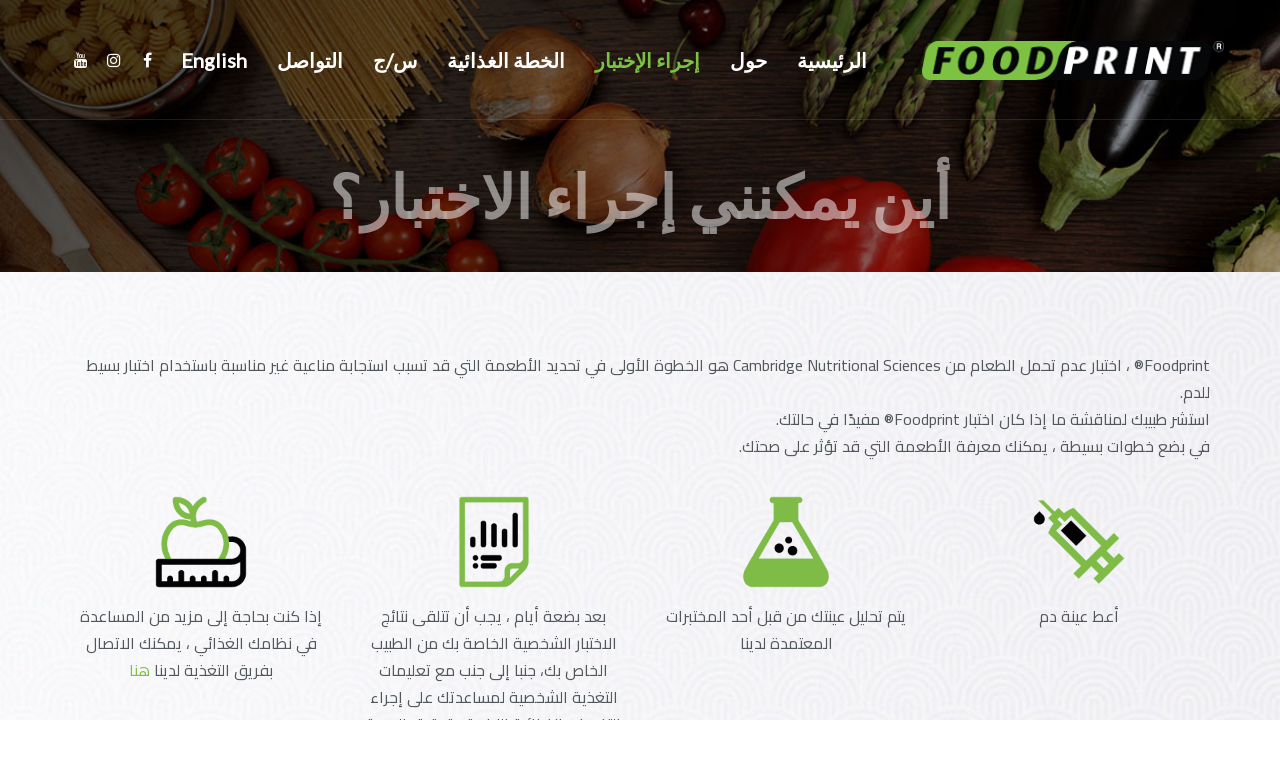

--- FILE ---
content_type: text/html; charset=UTF-8
request_url: https://www.foodprintarabia.com/%D8%A5%D8%AC%D8%B1%D8%A7%D8%A1-%D8%A7%D9%84%D8%A5%D8%AE%D8%AA%D8%A8%D8%A7%D8%B1/
body_size: 100129
content:
<!DOCTYPE html>
<html dir="rtl" lang="ar">
    <head>
        <meta charset="UTF-8" />
        <meta content="width=device-width, initial-scale=1.0" name="viewport">
        <link rel="pingback" href="https://www.foodprintarabia.com/xmlrpc.php" /><meta name='robots' content='index, follow, max-image-preview:large, max-snippet:-1, max-video-preview:-1' />
<link rel="alternate" hreflang="en" href="https://www.foodprintarabia.com/take-the-test/?lang=en" />
<link rel="alternate" hreflang="ar" href="https://www.foodprintarabia.com/%d8%a5%d8%ac%d8%b1%d8%a7%d8%a1-%d8%a7%d9%84%d8%a5%d8%ae%d8%aa%d8%a8%d8%a7%d8%b1/" />
<link rel="alternate" hreflang="x-default" href="https://www.foodprintarabia.com/%d8%a5%d8%ac%d8%b1%d8%a7%d8%a1-%d8%a7%d9%84%d8%a5%d8%ae%d8%aa%d8%a8%d8%a7%d8%b1/" />

	<!-- This site is optimized with the Yoast SEO plugin v26.7 - https://yoast.com/wordpress/plugins/seo/ -->
	<title>إجراء الإختبار - Food Intolerance Test</title><link rel="preload" as="style" href="https://fonts.googleapis.com/css?family=Cairo%7CLato%7CGentium%20Book%20Basic%3A700italic&#038;subset=arabic%2Clatin%2Clatin%2Clatin&#038;display=swap" /><link rel="stylesheet" href="https://fonts.googleapis.com/css?family=Cairo%7CLato%7CGentium%20Book%20Basic%3A700italic&#038;subset=arabic%2Clatin%2Clatin%2Clatin&#038;display=swap" media="print" onload="this.media='all'" /><noscript><link rel="stylesheet" href="https://fonts.googleapis.com/css?family=Cairo%7CLato%7CGentium%20Book%20Basic%3A700italic&#038;subset=arabic%2Clatin%2Clatin%2Clatin&#038;display=swap" /></noscript>
	<link rel="canonical" href="https://www.foodprintarabia.com/%d8%a5%d8%ac%d8%b1%d8%a7%d8%a1-%d8%a7%d9%84%d8%a5%d8%ae%d8%aa%d8%a8%d8%a7%d8%b1/" />
	<meta property="og:locale" content="ar_AR" />
	<meta property="og:type" content="article" />
	<meta property="og:title" content="إجراء الإختبار - Food Intolerance Test" />
	<meta property="og:url" content="https://www.foodprintarabia.com/%d8%a5%d8%ac%d8%b1%d8%a7%d8%a1-%d8%a7%d9%84%d8%a5%d8%ae%d8%aa%d8%a8%d8%a7%d8%b1/" />
	<meta property="og:site_name" content="Food Intolerance Test" />
	<meta property="article:modified_time" content="2025-05-13T13:02:56+00:00" />
	<meta property="og:image" content="http://www.foodprintarabia.com/wp-content/uploads/2017/12/Web-Icons-01.png" />
	<meta name="twitter:card" content="summary_large_image" />
	<meta name="twitter:label1" content="وقت القراءة المُقدّر" />
	<meta name="twitter:data1" content="12 دقيقة" />
	<script type="application/ld+json" class="yoast-schema-graph">{"@context":"https://schema.org","@graph":[{"@type":"WebPage","@id":"https://www.foodprintarabia.com/%d8%a5%d8%ac%d8%b1%d8%a7%d8%a1-%d8%a7%d9%84%d8%a5%d8%ae%d8%aa%d8%a8%d8%a7%d8%b1/","url":"https://www.foodprintarabia.com/%d8%a5%d8%ac%d8%b1%d8%a7%d8%a1-%d8%a7%d9%84%d8%a5%d8%ae%d8%aa%d8%a8%d8%a7%d8%b1/","name":"إجراء الإختبار - Food Intolerance Test","isPartOf":{"@id":"https://www.foodprintarabia.com/#website"},"primaryImageOfPage":{"@id":"https://www.foodprintarabia.com/%d8%a5%d8%ac%d8%b1%d8%a7%d8%a1-%d8%a7%d9%84%d8%a5%d8%ae%d8%aa%d8%a8%d8%a7%d8%b1/#primaryimage"},"image":{"@id":"https://www.foodprintarabia.com/%d8%a5%d8%ac%d8%b1%d8%a7%d8%a1-%d8%a7%d9%84%d8%a5%d8%ae%d8%aa%d8%a8%d8%a7%d8%b1/#primaryimage"},"thumbnailUrl":"http://www.foodprintarabia.com/wp-content/uploads/2017/12/Web-Icons-01.png","datePublished":"2014-12-18T10:41:54+00:00","dateModified":"2025-05-13T13:02:56+00:00","breadcrumb":{"@id":"https://www.foodprintarabia.com/%d8%a5%d8%ac%d8%b1%d8%a7%d8%a1-%d8%a7%d9%84%d8%a5%d8%ae%d8%aa%d8%a8%d8%a7%d8%b1/#breadcrumb"},"inLanguage":"ar","potentialAction":[{"@type":"ReadAction","target":["https://www.foodprintarabia.com/%d8%a5%d8%ac%d8%b1%d8%a7%d8%a1-%d8%a7%d9%84%d8%a5%d8%ae%d8%aa%d8%a8%d8%a7%d8%b1/"]}]},{"@type":"ImageObject","inLanguage":"ar","@id":"https://www.foodprintarabia.com/%d8%a5%d8%ac%d8%b1%d8%a7%d8%a1-%d8%a7%d9%84%d8%a5%d8%ae%d8%aa%d8%a8%d8%a7%d8%b1/#primaryimage","url":"http://www.foodprintarabia.com/wp-content/uploads/2017/12/Web-Icons-01.png","contentUrl":"http://www.foodprintarabia.com/wp-content/uploads/2017/12/Web-Icons-01.png"},{"@type":"BreadcrumbList","@id":"https://www.foodprintarabia.com/%d8%a5%d8%ac%d8%b1%d8%a7%d8%a1-%d8%a7%d9%84%d8%a5%d8%ae%d8%aa%d8%a8%d8%a7%d8%b1/#breadcrumb","itemListElement":[{"@type":"ListItem","position":1,"name":"Home","item":"https://www.foodprintarabia.com/"},{"@type":"ListItem","position":2,"name":"إجراء الإختبار"}]},{"@type":"WebSite","@id":"https://www.foodprintarabia.com/#website","url":"https://www.foodprintarabia.com/","name":"Food Intolerance Test","description":"All about Food Intolerance","potentialAction":[{"@type":"SearchAction","target":{"@type":"EntryPoint","urlTemplate":"https://www.foodprintarabia.com/?s={search_term_string}"},"query-input":{"@type":"PropertyValueSpecification","valueRequired":true,"valueName":"search_term_string"}}],"inLanguage":"ar"}]}</script>
	<!-- / Yoast SEO plugin. -->


<link href='https://fonts.gstatic.com' crossorigin rel='preconnect' />
<link rel="alternate" type="application/rss+xml" title="Food Intolerance Test &laquo; الخلاصة" href="https://www.foodprintarabia.com/feed/" />
<link rel="alternate" type="application/rss+xml" title="Food Intolerance Test &laquo; خلاصة التعليقات" href="https://www.foodprintarabia.com/comments/feed/" />
<link rel="alternate" title="oEmbed (JSON)" type="application/json+oembed" href="https://www.foodprintarabia.com/wp-json/oembed/1.0/embed?url=https%3A%2F%2Fwww.foodprintarabia.com%2F%25d8%25a5%25d8%25ac%25d8%25b1%25d8%25a7%25d8%25a1-%25d8%25a7%25d9%2584%25d8%25a5%25d8%25ae%25d8%25aa%25d8%25a8%25d8%25a7%25d8%25b1%2F" />
<link rel="alternate" title="oEmbed (XML)" type="text/xml+oembed" href="https://www.foodprintarabia.com/wp-json/oembed/1.0/embed?url=https%3A%2F%2Fwww.foodprintarabia.com%2F%25d8%25a5%25d8%25ac%25d8%25b1%25d8%25a7%25d8%25a1-%25d8%25a7%25d9%2584%25d8%25a5%25d8%25ae%25d8%25aa%25d8%25a8%25d8%25a7%25d8%25b1%2F&#038;format=xml" />
<style id='wp-img-auto-sizes-contain-inline-css' type='text/css'>
img:is([sizes=auto i],[sizes^="auto," i]){contain-intrinsic-size:3000px 1500px}
/*# sourceURL=wp-img-auto-sizes-contain-inline-css */
</style>
<style id='wp-emoji-styles-inline-css' type='text/css'>

	img.wp-smiley, img.emoji {
		display: inline !important;
		border: none !important;
		box-shadow: none !important;
		height: 1em !important;
		width: 1em !important;
		margin: 0 0.07em !important;
		vertical-align: -0.1em !important;
		background: none !important;
		padding: 0 !important;
	}
/*# sourceURL=wp-emoji-styles-inline-css */
</style>
<link data-minify="1" rel='stylesheet' id='wpml-blocks-css' href='https://www.foodprintarabia.com/wp-content/cache/min/1/wp-content/plugins/sitepress-multilingual-cms/dist/css/blocks/styles.css?ver=1681715203' type='text/css' media='all' />
<link data-minify="1" rel='stylesheet' id='plyr-css-css' href='https://www.foodprintarabia.com/wp-content/cache/min/1/wp-content/plugins/easy-video-player/lib/plyr.css?ver=1654674839' type='text/css' media='all' />
<link rel='stylesheet' id='wpml-menu-item-0-css' href='https://www.foodprintarabia.com/wp-content/plugins/sitepress-multilingual-cms/templates/language-switchers/menu-item/style.min.css?ver=1' type='text/css' media='all' />
<link rel='stylesheet' id='mediaelement-css' href='https://www.foodprintarabia.com/wp-includes/js/mediaelement/mediaelementplayer-legacy.min.css?ver=4.2.17' type='text/css' media='all' />
<link rel='stylesheet' id='wp-mediaelement-css' href='https://www.foodprintarabia.com/wp-includes/js/mediaelement/wp-mediaelement.min.css?ver=6.9' type='text/css' media='all' />
<link data-minify="1" rel='stylesheet' id='lambda-bootstrap-css' href='https://www.foodprintarabia.com/wp-content/cache/min/1/wp-content/themes/lambda/assets/css/bootstrap.min.css?ver=1654674839' type='text/css' media='all' />
<link data-minify="1" rel='stylesheet' id='lambda-theme-css' href='https://www.foodprintarabia.com/wp-content/cache/min/1/wp-content/themes/lambda/assets/css/theme.min.css?ver=1654674839' type='text/css' media='all' />
<link rel='stylesheet' id='lambda-child-theme-css' href='https://www.foodprintarabia.com/wp-content/themes/lambda-child-theme/style.css?ver=6.9' type='text/css' media='all' />
<link rel='stylesheet' id='lambda-theme-rtl-css' href='https://www.foodprintarabia.com/wp-content/themes/lambda/assets/css/theme-rtl.min.css?ver=6.9' type='text/css' media='all' />
<link data-minify="1" rel='stylesheet' id='lambda-theme-stack-css' href='https://www.foodprintarabia.com/wp-content/cache/min/1/wp-content/uploads/lambda/stack-83.css?ver=1654674839' type='text/css' media='all' />
<link data-minify="1" rel='stylesheet' id='js_composer_front-css' href='https://www.foodprintarabia.com/wp-content/cache/min/1/wp-content/plugins/js_composer/assets/css/js_composer.min.css?ver=1654674840' type='text/css' media='all' />
<script type="text/javascript" id="plyr-js-js-extra">
/* <![CDATA[ */
var easy_video_player = {"plyr_iconUrl":"https://www.foodprintarabia.com/wp-content/plugins/easy-video-player/lib/plyr.svg","plyr_blankVideo":"https://www.foodprintarabia.com/wp-content/plugins/easy-video-player/lib/blank.mp4"};
//# sourceURL=plyr-js-js-extra
/* ]]> */
</script>
<script data-minify="1" type="text/javascript" src="https://www.foodprintarabia.com/wp-content/cache/min/1/wp-content/plugins/easy-video-player/lib/plyr.js?ver=1667195376" id="plyr-js-js"></script>
<script type="text/javascript" src="https://www.foodprintarabia.com/wp-includes/js/jquery/jquery.min.js?ver=3.7.1" id="jquery-core-js"></script>
<script type="text/javascript" src="https://www.foodprintarabia.com/wp-includes/js/jquery/jquery-migrate.min.js?ver=3.4.1" id="jquery-migrate-js"></script>
<script type="text/javascript" src="https://www.foodprintarabia.com/wp-content/plugins/revslider/public/assets/js/rbtools.min.js?ver=6.5.9" async id="tp-tools-js"></script>
<script type="text/javascript" src="https://www.foodprintarabia.com/wp-content/plugins/revslider/public/assets/js/rs6.min.js?ver=6.5.9" async id="revmin-js"></script>
<script data-minify="1" type="text/javascript" src="https://www.foodprintarabia.com/wp-content/cache/min/1/wp-content/plugins/stop-user-enumeration/frontend/js/frontend.js?ver=1654674840" id="stop-user-enumeration-js" defer="defer" data-wp-strategy="defer"></script>
<link rel="https://api.w.org/" href="https://www.foodprintarabia.com/wp-json/" /><link rel="alternate" title="JSON" type="application/json" href="https://www.foodprintarabia.com/wp-json/wp/v2/pages/369" /><link rel="EditURI" type="application/rsd+xml" title="RSD" href="https://www.foodprintarabia.com/xmlrpc.php?rsd" />
<meta name="generator" content="WordPress 6.9" />
<link rel='shortlink' href='https://www.foodprintarabia.com/?p=369' />
<meta name="generator" content="WPML ver:4.6.7 stt:5,1;" />
<script data-minify="1" src="https://www.foodprintarabia.com/wp-content/cache/min/1/js/babirus/6e8e1495c11247cbb034aa3c58879d82.js?ver=1654688232"></script><style type="text/css">.recentcomments a{display:inline !important;padding:0 !important;margin:0 !important;}</style><meta name="generator" content="Powered by WPBakery Page Builder - drag and drop page builder for WordPress."/>
<meta name="generator" content="Powered by Slider Revolution 6.5.9 - responsive, Mobile-Friendly Slider Plugin for WordPress with comfortable drag and drop interface." />
<link rel="icon" href="https://www.foodprintarabia.com/wp-content/uploads/2020/11/cropped-Logo-Icon-32x32.png" sizes="32x32" />
<link rel="icon" href="https://www.foodprintarabia.com/wp-content/uploads/2020/11/cropped-Logo-Icon-192x192.png" sizes="192x192" />
<link rel="apple-touch-icon" href="https://www.foodprintarabia.com/wp-content/uploads/2020/11/cropped-Logo-Icon-180x180.png" />
<meta name="msapplication-TileImage" content="https://www.foodprintarabia.com/wp-content/uploads/2020/11/cropped-Logo-Icon-270x270.png" />
<script type="text/javascript">function setREVStartSize(e){
			//window.requestAnimationFrame(function() {				 
				window.RSIW = window.RSIW===undefined ? window.innerWidth : window.RSIW;	
				window.RSIH = window.RSIH===undefined ? window.innerHeight : window.RSIH;	
				try {								
					var pw = document.getElementById(e.c).parentNode.offsetWidth,
						newh;
					pw = pw===0 || isNaN(pw) ? window.RSIW : pw;
					e.tabw = e.tabw===undefined ? 0 : parseInt(e.tabw);
					e.thumbw = e.thumbw===undefined ? 0 : parseInt(e.thumbw);
					e.tabh = e.tabh===undefined ? 0 : parseInt(e.tabh);
					e.thumbh = e.thumbh===undefined ? 0 : parseInt(e.thumbh);
					e.tabhide = e.tabhide===undefined ? 0 : parseInt(e.tabhide);
					e.thumbhide = e.thumbhide===undefined ? 0 : parseInt(e.thumbhide);
					e.mh = e.mh===undefined || e.mh=="" || e.mh==="auto" ? 0 : parseInt(e.mh,0);		
					if(e.layout==="fullscreen" || e.l==="fullscreen") 						
						newh = Math.max(e.mh,window.RSIH);					
					else{					
						e.gw = Array.isArray(e.gw) ? e.gw : [e.gw];
						for (var i in e.rl) if (e.gw[i]===undefined || e.gw[i]===0) e.gw[i] = e.gw[i-1];					
						e.gh = e.el===undefined || e.el==="" || (Array.isArray(e.el) && e.el.length==0)? e.gh : e.el;
						e.gh = Array.isArray(e.gh) ? e.gh : [e.gh];
						for (var i in e.rl) if (e.gh[i]===undefined || e.gh[i]===0) e.gh[i] = e.gh[i-1];
											
						var nl = new Array(e.rl.length),
							ix = 0,						
							sl;					
						e.tabw = e.tabhide>=pw ? 0 : e.tabw;
						e.thumbw = e.thumbhide>=pw ? 0 : e.thumbw;
						e.tabh = e.tabhide>=pw ? 0 : e.tabh;
						e.thumbh = e.thumbhide>=pw ? 0 : e.thumbh;					
						for (var i in e.rl) nl[i] = e.rl[i]<window.RSIW ? 0 : e.rl[i];
						sl = nl[0];									
						for (var i in nl) if (sl>nl[i] && nl[i]>0) { sl = nl[i]; ix=i;}															
						var m = pw>(e.gw[ix]+e.tabw+e.thumbw) ? 1 : (pw-(e.tabw+e.thumbw)) / (e.gw[ix]);					
						newh =  (e.gh[ix] * m) + (e.tabh + e.thumbh);
					}
					var el = document.getElementById(e.c);
					if (el!==null && el) el.style.height = newh+"px";					
					el = document.getElementById(e.c+"_wrapper");
					if (el!==null && el) {
						el.style.height = newh+"px";
						el.style.display = "block";
					}
				} catch(e){
					console.log("Failure at Presize of Slider:" + e)
				}					   
			//});
		  };</script>
<style type="text/css" media="screen">#footer  {
text-align: center;
}

.menu .nav>li>a {
    padding-left: 15px;
    padding-right: 15px; }@media (min-width: 992px) {
                .transparent-header #masthead .navbar-brand {
                    background-image: url("https://www.foodprintarabia.com/wp-content/uploads/2017/10/logo-300.png");
                    background-size: contain;
                }
                .transparent-header #masthead .navbar-brand img {
                    visibility: hidden;
                }
                .transparent-header #masthead.navbar-scrolled .navbar-brand {
                  background-image: none;
                }
                .transparent-header #masthead.navbar-scrolled .navbar-brand img {
                  visibility: visible;
                }
            }</style><script type="text/javascript"><!-- Global site tag (gtag.js) - Google Ads: 660475004 -->
<script async src="https://www.googletagmanager.com/gtag/js?id=AW-660475004"></script>
<script>
  window.dataLayer = window.dataLayer || [];
  function gtag(){dataLayer.push(arguments);}
  gtag('js', new Date());

  gtag('config', 'AW-660475004');
</script>
</script><style type="text/css" data-type="vc_custom-css">.center-align {
    margin-left: auto;
    margin-right: auto;
}</style><noscript><style> .wpb_animate_when_almost_visible { opacity: 1; }</style></noscript><noscript><style id="rocket-lazyload-nojs-css">.rll-youtube-player, [data-lazy-src]{display:none !important;}</style></noscript>    <link data-minify="1" rel='stylesheet' id='rs-plugin-settings-css' href='https://www.foodprintarabia.com/wp-content/cache/min/1/wp-content/plugins/revslider/public/assets/css/rs6.css?ver=1654674840' type='text/css' media='all' />
<style id='rs-plugin-settings-inline-css' type='text/css'>
#rs-demo-id {}
/*# sourceURL=rs-plugin-settings-inline-css */
</style>
</head>
    <body class="rtl wp-singular page-template-default page page-id-369 wp-theme-lambda wp-child-theme-lambda-child-theme transparent-header ar pace-on pace-minimal wpb-js-composer js-comp-ver-6.7.0 vc_responsive">
        <div class="pace-overlay"></div>
        <div id="masthead" class="menu navbar navbar-static-top header-logo-left-menu-right oxy-mega-menu navbar-sticky navbar-not-mobile-stuck text-none" role="banner">
    <div class="container">
        <div class="navbar-header">
            <button type="button" class="navbar-toggle collapsed" data-toggle="collapse" data-target=".main-navbar">
                <span class="icon-bar"></span>
                <span class="icon-bar"></span>
                <span class="icon-bar"></span>
            </button>
            <a href="https://www.foodprintarabia.com" class="navbar-brand">
            <img src="data:image/svg+xml,%3Csvg%20xmlns='http://www.w3.org/2000/svg'%20viewBox='0%200%200%200'%3E%3C/svg%3E" alt="Food Intolerance Test" data-lazy-src="https://www.foodprintarabia.com/wp-content/uploads/2017/10/logo-300.png"><noscript><img src="https://www.foodprintarabia.com/wp-content/uploads/2017/10/logo-300.png" alt="Food Intolerance Test"></noscript>
        </a>
        </div>
        <div class="nav-container">
            <nav class="collapse navbar-collapse main-navbar logo-navbar navbar-right" role="navigation">
                <div class="menu-container"><ul id="menu-menu-menu" class="nav navbar-nav"><li id="menu-item-427" class="menu-item menu-item-type-post_type menu-item-object-page menu-item-home menu-item-427"><a href="https://www.foodprintarabia.com/">الرئيسية</a></li>
<li id="menu-item-428" class="menu-item menu-item-type-post_type menu-item-object-page menu-item-428"><a href="https://www.foodprintarabia.com/%d8%ad%d9%88%d9%84/">حول</a></li>
<li id="menu-item-434" class="menu-item menu-item-type-post_type menu-item-object-page current-menu-item page_item page-item-369 current_page_item menu-item-434 active active"><a href="https://www.foodprintarabia.com/%d8%a5%d8%ac%d8%b1%d8%a7%d8%a1-%d8%a7%d9%84%d8%a5%d8%ae%d8%aa%d8%a8%d8%a7%d8%b1/">إجراء الإختبار</a></li>
<li id="menu-item-431" class="menu-item menu-item-type-post_type menu-item-object-page menu-item-431"><a href="https://www.foodprintarabia.com/%d8%a7%d9%84%d8%ae%d8%b7%d8%a9-%d8%a7%d9%84%d8%ba%d8%b0%d8%a7%d8%a6%d9%8a%d8%a9/">الخطة الغذائية</a></li>
<li id="menu-item-432" class="menu-item menu-item-type-post_type menu-item-object-page menu-item-432"><a href="https://www.foodprintarabia.com/%d8%b3-%d8%ac/">س/ج</a></li>
<li id="menu-item-430" class="menu-item menu-item-type-post_type menu-item-object-page menu-item-430"><a href="https://www.foodprintarabia.com/%d8%a7%d9%84%d8%aa%d9%88%d8%a7%d8%b5%d9%84/">التواصل</a></li>
<li id="menu-item-wpml-ls-11-en" class="menu-item wpml-ls-slot-11 wpml-ls-item wpml-ls-item-en wpml-ls-menu-item wpml-ls-first-item wpml-ls-last-item menu-item-type-wpml_ls_menu_item menu-item-object-wpml_ls_menu_item menu-item-wpml-ls-11-en"><a title="English" href="https://www.foodprintarabia.com/take-the-test/?lang=en"><span class="wpml-ls-native" lang="en">English</span></a></li>
</ul></div><div class="menu-sidebar">
    <div id="oxywidgetsocial-4" class="sidebar-widget  widget_social"><ul class="unstyled inline social-icons social-simple social-normal"><li><a   href="https://www.facebook.com/YourFoodPrint"><i class="fa fa-facebook"></i></a></li><li><a   href="https://www.instagram.com/foodprint_ar"><i class="fa fa-instagram"></i></a></li><li><a   href="https://www.youtube.com/channel/UCT1Oiy-0rEE-caeY82WMb4A"><i class="fa fa-youtube"></i></a></li></ul></div></div>
            </nav>
        </div>
    </div>
</div>
        <div id="content" role="main"><article id="post-369" class="post-369 page type-page status-publish hentry">
    <section class="section  text-normal section-text-no-shadow section-inner-no-shadow section-normal section-opaque"  >
            <div data-bg="https://www.foodprintarabia.com/wp-content/uploads/2017/12/Header-05.jpg" class="background-media rocket-lazyload" style=" background-repeat:no-repeat; background-size:cover; background-attachment:fixed; background-position: 50% 0%;" data-start="background-position: 50% 0px" data-0-top-bottom="background-position: 50% -80px">
                    </div>
    
    <div class="background-overlay grid-overlay-0 " style="background-color: rgba(0,0,0,0.2);"></div>

    <div class="container container-vertical-default">
        <div class="row vertical-default">
            <div class="col-md-12     text-center small-screen-default"  ><h1 class="text-center  element-top-160 element-bottom-40 text-light os-animation super default" data-os-animation="fadeIn" data-os-animation-delay="0.1s" >
    أين يمكنني إجراء الاختبار؟</h1></div>        </div>
    </div>
</section>
<section class="section  text-normal section-text-no-shadow section-inner-no-shadow section-normal section-opaque"  >
            <div data-bg="https://www.foodprintarabia.com/wp-content/uploads/2017/10/bg-1.jpg" class="background-media rocket-lazyload" style=" background-repeat:no-repeat; background-size:cover; background-attachment:no-scroll; background-position: 50% 0%;" >
                    </div>
    
    <div class="background-overlay grid-overlay-0 " style="background-color: rgba(0,0,0,0);"></div>

    <div class="container container-vertical-default">
        <div class="row vertical-default">
            <div class="col-md-12     text-default small-screen-default"  ><div class="divider-wrapper " style="visibility:hidden;background-color:#FFFFF">
    <div class="visible-xs" style="height:80px;"></div>
    <div class="visible-sm" style="height:80px;"></div>
    <div class="visible-md" style="height:80px;"></div>
    <div class="visible-lg" style="height:80px;"></div>
</div><div class="col-text-1 text-normal  element-top-0 element-bottom-0" data-os-animation="none" data-os-animation-delay="0s">
    <p>Foodprint® ، اختبار عدم تحمل الطعام من Cambridge Nutritional Sciences هو الخطوة الأولى في تحديد الأطعمة التي قد تسبب استجابة مناعية غير مناسبة باستخدام اختبار بسيط للدم.<br />
استشر طبيبك لمناقشة ما إذا كان اختبار Foodprint® مفيدًا في حالتك.<br />
في بضع خطوات بسيطة ، يمكنك معرفة الأطعمة التي قد تؤثر على صحتك.</p>
</div>
<div class="row "><div class="col-md-3     text-default small-screen-default"  ><div class="col-text-1 text-normal  element-top-20 element-bottom-20" data-os-animation="none" data-os-animation-delay="0s">
    <p><img decoding="async" class="aligncenter size-full wp-image-251" src="data:image/svg+xml,%3Csvg%20xmlns='http://www.w3.org/2000/svg'%20viewBox='0%200%20100%20100'%3E%3C/svg%3E" alt="" width="100" height="100" data-lazy-srcset="https://www.foodprintarabia.com/wp-content/uploads/2017/12/Web-Icons-01.png 150w, https://www.foodprintarabia.com/wp-content/uploads/2017/12/Web-Icons-01-75x75.png 75w" data-lazy-sizes="(max-width: 100px) 100vw, 100px" data-lazy-src="https://www.foodprintarabia.com/wp-content/uploads/2017/12/Web-Icons-01.png" /><noscript><img decoding="async" class="aligncenter size-full wp-image-251" src="https://www.foodprintarabia.com/wp-content/uploads/2017/12/Web-Icons-01.png" alt="" width="100" height="100" srcset="https://www.foodprintarabia.com/wp-content/uploads/2017/12/Web-Icons-01.png 150w, https://www.foodprintarabia.com/wp-content/uploads/2017/12/Web-Icons-01-75x75.png 75w" sizes="(max-width: 100px) 100vw, 100px" /></noscript></p>
<p style="text-align: center;">أعط عينة دم</p>
</div>
</div><div class="col-md-3     text-default small-screen-default"  ><div class="col-text-1 text-normal  element-top-20 element-bottom-20" data-os-animation="none" data-os-animation-delay="0s">
    <p><img decoding="async" class="aligncenter size-full wp-image-252" src="data:image/svg+xml,%3Csvg%20xmlns='http://www.w3.org/2000/svg'%20viewBox='0%200%20100%20100'%3E%3C/svg%3E" alt="" width="100" height="100" data-lazy-srcset="https://www.foodprintarabia.com/wp-content/uploads/2017/12/Web-Icons-02.png 150w, https://www.foodprintarabia.com/wp-content/uploads/2017/12/Web-Icons-02-75x75.png 75w" data-lazy-sizes="(max-width: 100px) 100vw, 100px" data-lazy-src="https://www.foodprintarabia.com/wp-content/uploads/2017/12/Web-Icons-02.png" /><noscript><img decoding="async" class="aligncenter size-full wp-image-252" src="https://www.foodprintarabia.com/wp-content/uploads/2017/12/Web-Icons-02.png" alt="" width="100" height="100" srcset="https://www.foodprintarabia.com/wp-content/uploads/2017/12/Web-Icons-02.png 150w, https://www.foodprintarabia.com/wp-content/uploads/2017/12/Web-Icons-02-75x75.png 75w" sizes="(max-width: 100px) 100vw, 100px" /></noscript></p>
<p style="text-align: center;">يتم تحليل عينتك من قبل أحد المختبرات المعتمدة لدينا</p>
</div>
</div><div class="col-md-3     text-default small-screen-default"  ><div class="col-text-1 text-normal  element-top-20 element-bottom-20" data-os-animation="none" data-os-animation-delay="0s">
    <p><img decoding="async" class="aligncenter size-full wp-image-253" src="data:image/svg+xml,%3Csvg%20xmlns='http://www.w3.org/2000/svg'%20viewBox='0%200%20100%20100'%3E%3C/svg%3E" alt="" width="100" height="100" data-lazy-srcset="https://www.foodprintarabia.com/wp-content/uploads/2017/12/Web-Icons-03.png 150w, https://www.foodprintarabia.com/wp-content/uploads/2017/12/Web-Icons-03-75x75.png 75w" data-lazy-sizes="(max-width: 100px) 100vw, 100px" data-lazy-src="https://www.foodprintarabia.com/wp-content/uploads/2017/12/Web-Icons-03.png" /><noscript><img decoding="async" class="aligncenter size-full wp-image-253" src="https://www.foodprintarabia.com/wp-content/uploads/2017/12/Web-Icons-03.png" alt="" width="100" height="100" srcset="https://www.foodprintarabia.com/wp-content/uploads/2017/12/Web-Icons-03.png 150w, https://www.foodprintarabia.com/wp-content/uploads/2017/12/Web-Icons-03-75x75.png 75w" sizes="(max-width: 100px) 100vw, 100px" /></noscript></p>
<p style="text-align: center;">بعد بضعة أيام ، يجب أن تتلقى نتائج الاختبار الشخصية الخاصة بك من الطبيب الخاص بك، جنبا إلى جنب مع تعليمات التغذية الشخصية لمساعدتك على إجراء التغييرات الغذائية اللازمة وتحقيق الصحة المثلى.</p>
</div>
</div><div class="col-md-3     text-default small-screen-default"  ><div class="col-text-1 text-normal  element-top-20 element-bottom-20" data-os-animation="none" data-os-animation-delay="0s">
    <p><img decoding="async" class="aligncenter size-full wp-image-254" src="data:image/svg+xml,%3Csvg%20xmlns='http://www.w3.org/2000/svg'%20viewBox='0%200%20100%20100'%3E%3C/svg%3E" alt="" width="100" height="100" data-lazy-srcset="https://www.foodprintarabia.com/wp-content/uploads/2017/12/Web-Icons-04.png 150w, https://www.foodprintarabia.com/wp-content/uploads/2017/12/Web-Icons-04-75x75.png 75w" data-lazy-sizes="(max-width: 100px) 100vw, 100px" data-lazy-src="https://www.foodprintarabia.com/wp-content/uploads/2017/12/Web-Icons-04.png" /><noscript><img decoding="async" class="aligncenter size-full wp-image-254" src="https://www.foodprintarabia.com/wp-content/uploads/2017/12/Web-Icons-04.png" alt="" width="100" height="100" srcset="https://www.foodprintarabia.com/wp-content/uploads/2017/12/Web-Icons-04.png 150w, https://www.foodprintarabia.com/wp-content/uploads/2017/12/Web-Icons-04-75x75.png 75w" sizes="(max-width: 100px) 100vw, 100px" /></noscript></p>
<p style="text-align: center;">إذا كنت بحاجة إلى مزيد من المساعدة في نظامك الغذائي ، يمكنك الاتصال بفريق التغذية لدينا <a href="https://www.foodprintarabia.com/%d8%a7%d9%84%d8%aa%d9%88%d8%a7%d8%b5%d9%84/">هنا</a></p>
<p>&nbsp;</p>
</div>
</div></div><div class="col-text-1 text-normal  element-top-20 element-bottom-20" data-os-animation="none" data-os-animation-delay="0s">
    <p>لمزيد من المعلومات حول اختبار Foodprint® ولحجز موعدك ، يرجى الاتصال بأقرب عيادة أو مختبر من خلال التحقق من المواقع المعتمدة أدناه ،الاختبار متاح في المختبرات والعيادات في جميع أنحاء الشرق الأوسط بما في ذلك الإمارات العربية المتحدة والمملكة العربية السعودية وقطر والكويت وعمان العراق وتونس.</p>
</div>
<div class="divider-wrapper " style="visibility:hidden;background-color:#FFFFF">
    <div class="visible-xs" style="height:30px;"></div>
    <div class="visible-sm" style="height:20px;"></div>
    <div class="visible-md" style="height:30px;"></div>
    <div class="visible-lg" style="height:30px;"></div>
</div><div class=" element-top-20 element-bottom-20" data-os-animation="none" data-os-animation-delay="0s">
				<div class="tabbable ''">
				<ul class="nav nav-tabs" data-tabs="tabs"><!-- Nav tabs -->
  				<li class="active"><a href="#1550844188-1-19" data-toggle="tab">الإمارات العربية المتحدة</a></li>
  	  	  			<li><a href="#1550844188-2-56" data-toggle="tab">المملكة العربية السعودية</a></li>
  	  	  			<li><a href="#1550846471123-5-4" data-toggle="tab">مصر</a></li>
  	  	  			<li><a href="#1550844467579-2-0" data-toggle="tab">الكويت</a></li>
  	  	  			<li><a href="#1550844484761-3-10" data-toggle="tab">قطر</a></li>
  	  	  			<li><a href="#1550844505632-4-4" data-toggle="tab">عمان</a></li>
  	  	  			<li><a href="#1550846660936-6-6" data-toggle="tab">العراق</a></li>
  	  	  			<li><a href="#1550846748260-7-10" data-toggle="tab">البحرين</a></li>
  	  	  			<li><a href="#1550847017274-10-8" data-toggle="tab">الأردن</a></li>
  	</ul>
				<div class="tab-content"><!-- Tab panes -->
  	  	  		<div class="tab-pane fade in active" id="1550844188-1-19">
  			<div class="row "><div class="col-md-3     text-default small-screen-default"  ><div class="col-text-1 text-normal  element-top-20 element-bottom-20" data-os-animation="none" data-os-animation-delay="0s">
    <p style="text-align: center;"><a href="https://www.lifedx.net/contacts/" target="_blank" rel="noopener"><img decoding="async" class="alignnone wp-image-918 size-full" src="data:image/svg+xml,%3Csvg%20xmlns='http://www.w3.org/2000/svg'%20viewBox='0%200%20200%20100'%3E%3C/svg%3E" alt="" width="200" height="100" data-lazy-src="https://www.foodprintarabia.com/wp-content/uploads/2022/09/LifeDx.png" /><noscript><img decoding="async" class="alignnone wp-image-918 size-full" src="https://www.foodprintarabia.com/wp-content/uploads/2022/09/LifeDx.png" alt="" width="200" height="100" /></noscript></a></p>
</div>
</div><div class="col-md-3     text-default small-screen-default"  ><div class="col-text-1 text-normal  element-top-20 element-bottom-20" data-os-animation="none" data-os-animation-delay="0s">
    <p style="text-align: center;"><strong><a href="https://www.dha.gov.ae/ar/Pages/ContactUS.aspx" target="_blank" rel="noopener"><img decoding="async" class="aligncenter wp-image-602 size-full" src="data:image/svg+xml,%3Csvg%20xmlns='http://www.w3.org/2000/svg'%20viewBox='0%200%20225%20125'%3E%3C/svg%3E" alt="" width="225" height="125" data-lazy-src="https://www.foodprintarabia.com/wp-content/uploads/2019/02/DHA.png" /><noscript><img decoding="async" class="aligncenter wp-image-602 size-full" src="https://www.foodprintarabia.com/wp-content/uploads/2019/02/DHA.png" alt="" width="225" height="125" /></noscript></a></strong></p>
</div>
</div><div class="col-md-3     text-default small-screen-default"  ><div class="col-text-1 text-normal  element-top-20 element-bottom-20" data-os-animation="none" data-os-animation-delay="0s">
    <p><a href="https://alborgdx.com/en/contact-us/" target="_blank" rel="noopener"><img decoding="async" class="aligncenter wp-image-841 size-full" src="data:image/svg+xml,%3Csvg%20xmlns='http://www.w3.org/2000/svg'%20viewBox='0%200%20225%20125'%3E%3C/svg%3E" alt="" width="225" height="125" data-lazy-src="https://www.foodprintarabia.com/wp-content/uploads/2022/05/Al-Borj.png" /><noscript><img decoding="async" class="aligncenter wp-image-841 size-full" src="https://www.foodprintarabia.com/wp-content/uploads/2022/05/Al-Borj.png" alt="" width="225" height="125" /></noscript></a></p>
</div>
</div><div class="col-md-3     text-default small-screen-default"  ><div class="col-text-1 text-normal  element-top-20 element-bottom-20" data-os-animation="none" data-os-animation-delay="0s">
    <p><a href="https://dubailondonclinic.com/" target="_blank" rel="noopener"><img decoding="async" class="aligncenter wp-image-865 size-full" src="data:image/svg+xml,%3Csvg%20xmlns='http://www.w3.org/2000/svg'%20viewBox='0%200%20225%20125'%3E%3C/svg%3E" alt="" width="225" height="125" data-lazy-src="https://www.foodprintarabia.com/wp-content/uploads/2022/05/Dubai-London-Clinic.png" /><noscript><img decoding="async" class="aligncenter wp-image-865 size-full" src="https://www.foodprintarabia.com/wp-content/uploads/2022/05/Dubai-London-Clinic.png" alt="" width="225" height="125" /></noscript></a></p>
</div>
</div></div><div class="row "><div class="col-md-3     text-default small-screen-default"  ><div class="col-text-1 text-normal  element-top-20 element-bottom-20" data-os-animation="none" data-os-animation-delay="0s">
    <p style="text-align: center;"><strong><a href="https://medsoldiagnostics.com/corporate-head-office" target="_blank" rel="noopener"><img decoding="async" class="aligncenter wp-image-684 size-full" src="data:image/svg+xml,%3Csvg%20xmlns='http://www.w3.org/2000/svg'%20viewBox='0%200%20225%20125'%3E%3C/svg%3E" alt="" width="225" height="125" data-lazy-src="https://www.foodprintarabia.com/wp-content/uploads/2020/02/MedSol.png" /><noscript><img decoding="async" class="aligncenter wp-image-684 size-full" src="https://www.foodprintarabia.com/wp-content/uploads/2020/02/MedSol.png" alt="" width="225" height="125" /></noscript></a></strong></p>
</div>
</div><div class="col-md-3     text-default small-screen-default"  ><div class="col-text-1 text-normal  element-top-20 element-bottom-20" data-os-animation="none" data-os-animation-delay="0s">
    <p><a href="https://phdiagnostics.ae/contact-us/" target="_blank" rel="noopener"><img decoding="async" class="aligncenter wp-image-847" src="data:image/svg+xml,%3Csvg%20xmlns='http://www.w3.org/2000/svg'%20viewBox='0%200%20225%20125'%3E%3C/svg%3E" alt="" width="225" height="125" data-lazy-src="https://www.foodprintarabia.com/wp-content/uploads/2022/05/PH-Diagnostics-300x150.png" /><noscript><img decoding="async" class="aligncenter wp-image-847" src="https://www.foodprintarabia.com/wp-content/uploads/2022/05/PH-Diagnostics-300x150.png" alt="" width="225" height="125" /></noscript></a></p>
</div>
</div><div class="col-md-3     text-default small-screen-default"  ><div class="col-text-1 text-normal  element-top-20 element-bottom-20" data-os-animation="none" data-os-animation-delay="0s">
    <p><a href="https://jtsmedicalcentre.com/contact-us/" target="_blank" rel="noopener"><img decoding="async" class="aligncenter wp-image-860 size-full" src="data:image/svg+xml,%3Csvg%20xmlns='http://www.w3.org/2000/svg'%20viewBox='0%200%20225%20125'%3E%3C/svg%3E" alt="" width="225" height="125" data-lazy-src="https://www.foodprintarabia.com/wp-content/uploads/2022/05/JTS.png" /><noscript><img decoding="async" class="aligncenter wp-image-860 size-full" src="https://www.foodprintarabia.com/wp-content/uploads/2022/05/JTS.png" alt="" width="225" height="125" /></noscript></a></p>
</div>
</div><div class="col-md-3     text-default small-screen-default"  ><div class="col-text-1 text-normal  element-top-20 element-bottom-20" data-os-animation="none" data-os-animation-delay="0s">
    <p style="text-align: center;"><strong><a href="http://starmetropolisme.com/contact-us/" target="_blank" rel="noopener"><img decoding="async" class="aligncenter wp-image-687 size-full" src="data:image/svg+xml,%3Csvg%20xmlns='http://www.w3.org/2000/svg'%20viewBox='0%200%20225%20125'%3E%3C/svg%3E" alt="" width="225" height="125" data-lazy-src="https://www.foodprintarabia.com/wp-content/uploads/2020/02/Star-Metropolis.png" /><noscript><img decoding="async" class="aligncenter wp-image-687 size-full" src="https://www.foodprintarabia.com/wp-content/uploads/2020/02/Star-Metropolis.png" alt="" width="225" height="125" /></noscript></a></strong></p>
</div>
</div></div><div class="row "><div class="col-md-3     text-default small-screen-default"  ><div class="col-text-1 text-normal  element-top-20 element-bottom-20" data-os-animation="none" data-os-animation-delay="0s">
    <p style="text-align: center;"><strong><a href="http://ydl-me.com/contact-us" target="_blank" rel="noopener"><img decoding="async" class="aligncenter wp-image-608 size-full" src="data:image/svg+xml,%3Csvg%20xmlns='http://www.w3.org/2000/svg'%20viewBox='0%200%20225%20125'%3E%3C/svg%3E" alt="" width="225" height="125" data-lazy-src="https://www.foodprintarabia.com/wp-content/uploads/2019/02/YDL.png" /><noscript><img decoding="async" class="aligncenter wp-image-608 size-full" src="https://www.foodprintarabia.com/wp-content/uploads/2019/02/YDL.png" alt="" width="225" height="125" /></noscript></a></strong></p>
</div>
</div><div class="col-md-3     text-default small-screen-default"  ><div class="col-text-1 text-normal  element-top-20 element-bottom-20" data-os-animation="none" data-os-animation-delay="0s">
    <p style="text-align: center;"><a href="https://www.mediclinic.ae/en/corporate/contact-us.html" target="_blank" rel="noopener"><img decoding="async" class="aligncenter wp-image-598 size-full" src="data:image/svg+xml,%3Csvg%20xmlns='http://www.w3.org/2000/svg'%20viewBox='0%200%20225%20125'%3E%3C/svg%3E" alt="" width="225" height="125" data-lazy-src="https://www.foodprintarabia.com/wp-content/uploads/2019/02/MEDICLINIC.png" /><noscript><img decoding="async" class="aligncenter wp-image-598 size-full" src="https://www.foodprintarabia.com/wp-content/uploads/2019/02/MEDICLINIC.png" alt="" width="225" height="125" /></noscript></a></p>
</div>
</div><div class="col-md-3     text-default small-screen-default"  ><div class="col-text-1 text-normal  element-top-20 element-bottom-20" data-os-animation="none" data-os-animation-delay="0s">
    <p><a href="https://almoosaclinics.com/contact-us/" target="_blank" rel="noopener"><img decoding="async" class="aligncenter wp-image-694 size-full" src="data:image/svg+xml,%3Csvg%20xmlns='http://www.w3.org/2000/svg'%20viewBox='0%200%20225%20125'%3E%3C/svg%3E" alt="" width="225" height="125" data-lazy-src="https://www.foodprintarabia.com/wp-content/uploads/2025/05/Al-Moosa-Clinics-and-Day-Surgery-Center-logo-copy.png" /><noscript><img decoding="async" class="aligncenter wp-image-694 size-full" src="https://www.foodprintarabia.com/wp-content/uploads/2025/05/Al-Moosa-Clinics-and-Day-Surgery-Center-logo-copy.png" alt="" width="225" height="125" /></noscript></a></p>
</div>
</div><div class="col-md-3     text-default small-screen-default"  ><div class="col-text-1 text-normal  element-top-20 element-bottom-20" data-os-animation="none" data-os-animation-delay="0s">
    <p style="text-align: center;"><strong><a href="https://lifenity.ae/" target="_blank" rel="noopener"><img decoding="async" class="aligncenter wp-image-679 size-full" src="data:image/svg+xml,%3Csvg%20xmlns='http://www.w3.org/2000/svg'%20viewBox='0%200%20225%20125'%3E%3C/svg%3E" alt="" width="225" height="125" data-lazy-src="https://www.foodprintarabia.com/wp-content/uploads/2025/05/logo-2.png" /><noscript><img decoding="async" class="aligncenter wp-image-679 size-full" src="https://www.foodprintarabia.com/wp-content/uploads/2025/05/logo-2.png" alt="" width="225" height="125" /></noscript></a></strong></p>
</div>
</div></div><div class="row "><div class="col-md-3     text-default small-screen-default"  ><div class="col-text-1 text-normal  element-top-20 element-bottom-20" data-os-animation="none" data-os-animation-delay="0s">
    <p style="text-align: center;"><strong><a href="https://biosytech.com/contact-us/" target="_blank" rel="noopener"><img decoding="async" class="aligncenter wp-image-608 size-full" src="data:image/svg+xml,%3Csvg%20xmlns='http://www.w3.org/2000/svg'%20viewBox='0%200%20225%20125'%3E%3C/svg%3E" alt="" width="225" height="125" data-lazy-src="https://www.foodprintarabia.com/wp-content/uploads/2025/05/logo-3-1.png" /><noscript><img decoding="async" class="aligncenter wp-image-608 size-full" src="https://www.foodprintarabia.com/wp-content/uploads/2025/05/logo-3-1.png" alt="" width="225" height="125" /></noscript></a></strong></p>
</div>
</div><div class="col-md-3     text-default small-screen-default"  ></div><div class="col-md-3     text-default small-screen-default"  ></div><div class="col-md-3     text-default small-screen-default"  ></div></div>    	</div>
      	  	    	<div class="tab-pane fade" id="1550844188-2-56">
    		<div class="row "><div class="col-md-3     text-default small-screen-default"  ><div class="col-text-1 text-normal  element-top-20 element-bottom-20" data-os-animation="none" data-os-animation-delay="0s">
    <p style="text-align: center;"><strong><img decoding="async" class="aligncenter size-full wp-image-576" src="data:image/svg+xml,%3Csvg%20xmlns='http://www.w3.org/2000/svg'%20viewBox='0%200%20225%20125'%3E%3C/svg%3E" alt="" width="225" height="125" data-lazy-src="https://www.foodprintarabia.com/wp-content/uploads/2019/02/alborg.jpg" /><noscript><img decoding="async" class="aligncenter size-full wp-image-576" src="https://www.foodprintarabia.com/wp-content/uploads/2019/02/alborg.jpg" alt="" width="225" height="125" /></noscript></strong></p>
</div>
<div class="col-text-1 text-normal  element-top-20 element-bottom-20" data-os-animation="none" data-os-animation-delay="0s">
    <p style="text-align: center;"><strong><img decoding="async" class="aligncenter size-full wp-image-625" src="data:image/svg+xml,%3Csvg%20xmlns='http://www.w3.org/2000/svg'%20viewBox='0%200%20225%20125'%3E%3C/svg%3E" alt="" width="225" height="125" data-lazy-src="https://www.foodprintarabia.com/wp-content/uploads/2019/02/future.jpg" /><noscript><img decoding="async" class="aligncenter size-full wp-image-625" src="https://www.foodprintarabia.com/wp-content/uploads/2019/02/future.jpg" alt="" width="225" height="125" /></noscript></strong></p>
</div>
</div><div class="col-md-3     text-default small-screen-default"  ><div class="col-text-1 text-normal  element-top-20 element-bottom-20" data-os-animation="none" data-os-animation-delay="0s">
    <p style="text-align: center;"><strong><img decoding="async" class="aligncenter size-full wp-image-627" src="data:image/svg+xml,%3Csvg%20xmlns='http://www.w3.org/2000/svg'%20viewBox='0%200%20225%20125'%3E%3C/svg%3E" alt="" width="225" height="125" data-lazy-src="https://www.foodprintarabia.com/wp-content/uploads/2019/02/Dr.-Suliman.jpg" /><noscript><img decoding="async" class="aligncenter size-full wp-image-627" src="https://www.foodprintarabia.com/wp-content/uploads/2019/02/Dr.-Suliman.jpg" alt="" width="225" height="125" /></noscript></strong></p>
</div>
<div class="col-text-1 text-normal  element-top-20 element-bottom-20" data-os-animation="none" data-os-animation-delay="0s">
    <p style="text-align: center;"><strong><img decoding="async" class="alignnone wp-image-913 size-full" src="data:image/svg+xml,%3Csvg%20xmlns='http://www.w3.org/2000/svg'%20viewBox='0%200%20225%20113'%3E%3C/svg%3E" alt="" width="225" height="113" data-lazy-src="https://www.foodprintarabia.com/wp-content/uploads/2022/08/NCA.png" /><noscript><img decoding="async" class="alignnone wp-image-913 size-full" src="https://www.foodprintarabia.com/wp-content/uploads/2022/08/NCA.png" alt="" width="225" height="113" /></noscript></strong></p>
</div>
</div><div class="col-md-3     text-default small-screen-default"  ><div class="col-text-1 text-normal  element-top-20 element-bottom-20" data-os-animation="none" data-os-animation-delay="0s">
    <p style="text-align: center;"><strong><img decoding="async" class="aligncenter size-full wp-image-629" src="data:image/svg+xml,%3Csvg%20xmlns='http://www.w3.org/2000/svg'%20viewBox='0%200%20225%20125'%3E%3C/svg%3E" alt="" width="225" height="125" data-lazy-src="https://www.foodprintarabia.com/wp-content/uploads/2019/02/KING-KHALID-HOSPITAL.jpg" /><noscript><img decoding="async" class="aligncenter size-full wp-image-629" src="https://www.foodprintarabia.com/wp-content/uploads/2019/02/KING-KHALID-HOSPITAL.jpg" alt="" width="225" height="125" /></noscript></strong></p>
</div>
</div><div class="col-md-3     text-default small-screen-default"  ><div class="col-text-1 text-normal  element-top-20 element-bottom-20" data-os-animation="none" data-os-animation-delay="0s">
    <p style="text-align: center;"><strong><img decoding="async" class="aligncenter size-full wp-image-631" src="data:image/svg+xml,%3Csvg%20xmlns='http://www.w3.org/2000/svg'%20viewBox='0%200%20225%20125'%3E%3C/svg%3E" alt="" width="225" height="125" data-lazy-src="https://www.foodprintarabia.com/wp-content/uploads/2019/02/MD-Lab.jpg" /><noscript><img decoding="async" class="aligncenter size-full wp-image-631" src="https://www.foodprintarabia.com/wp-content/uploads/2019/02/MD-Lab.jpg" alt="" width="225" height="125" /></noscript></strong></p>
</div>
<div class="col-text-1 text-normal  element-top-20 element-bottom-20" data-os-animation="none" data-os-animation-delay="0s">
    <p style="text-align: center;"><strong><img decoding="async" class="aligncenter size-full wp-image-600" src="data:image/svg+xml,%3Csvg%20xmlns='http://www.w3.org/2000/svg'%20viewBox='0%200%20225%20125'%3E%3C/svg%3E" alt="" width="225" height="125" data-lazy-src="https://www.foodprintarabia.com/wp-content/uploads/2019/02/deltalab.jpg" /><noscript><img decoding="async" class="aligncenter size-full wp-image-600" src="https://www.foodprintarabia.com/wp-content/uploads/2019/02/deltalab.jpg" alt="" width="225" height="125" /></noscript></strong></p>
</div>
</div></div>		</div>
	  	  	    	<div class="tab-pane fade" id="1550846471123-5-4">
    		<div class="row "><div class="col-md-3     text-default small-screen-default"  ><div class="col-text-1 text-normal  element-top-20 element-bottom-20" data-os-animation="none" data-os-animation-delay="0s">
    <p style="text-align: center;"><strong><img decoding="async" class="aligncenter wp-image-759" src="data:image/svg+xml,%3Csvg%20xmlns='http://www.w3.org/2000/svg'%20viewBox='0%200%20225%20113'%3E%3C/svg%3E" alt="" width="225" height="113" data-lazy-srcset="https://www.foodprintarabia.com/wp-content/uploads/2021/12/Al_Mokhtabar.png 500w, https://www.foodprintarabia.com/wp-content/uploads/2021/12/Al_Mokhtabar-300x150.png 300w" data-lazy-sizes="(max-width: 225px) 100vw, 225px" data-lazy-src="https://www.foodprintarabia.com/wp-content/uploads/2021/12/Al_Mokhtabar.png" /><noscript><img decoding="async" class="aligncenter wp-image-759" src="https://www.foodprintarabia.com/wp-content/uploads/2021/12/Al_Mokhtabar.png" alt="" width="225" height="113" srcset="https://www.foodprintarabia.com/wp-content/uploads/2021/12/Al_Mokhtabar.png 500w, https://www.foodprintarabia.com/wp-content/uploads/2021/12/Al_Mokhtabar-300x150.png 300w" sizes="(max-width: 225px) 100vw, 225px" /></noscript></strong></p>
</div>
<div class="col-text-1 text-normal  element-top-20 element-bottom-20" data-os-animation="none" data-os-animation-delay="0s">
    <p style="text-align: center;"><strong><img decoding="async" class="aligncenter wp-image-765 size-full" src="data:image/svg+xml,%3Csvg%20xmlns='http://www.w3.org/2000/svg'%20viewBox='0%200%20225%20113'%3E%3C/svg%3E" alt="" width="225" height="113" data-lazy-srcset="https://www.foodprintarabia.com/wp-content/uploads/2021/12/M_Al-ASAFRA.png 500w, https://www.foodprintarabia.com/wp-content/uploads/2021/12/M_Al-ASAFRA-300x150.png 300w" data-lazy-sizes="(max-width: 225px) 100vw, 225px" data-lazy-src="https://www.foodprintarabia.com/wp-content/uploads/2021/12/M_Al-ASAFRA.png" /><noscript><img decoding="async" class="aligncenter wp-image-765 size-full" src="https://www.foodprintarabia.com/wp-content/uploads/2021/12/M_Al-ASAFRA.png" alt="" width="225" height="113" srcset="https://www.foodprintarabia.com/wp-content/uploads/2021/12/M_Al-ASAFRA.png 500w, https://www.foodprintarabia.com/wp-content/uploads/2021/12/M_Al-ASAFRA-300x150.png 300w" sizes="(max-width: 225px) 100vw, 225px" /></noscript></strong></p>
</div>
<div class="col-text-1 text-normal  element-top-20 element-bottom-20" data-os-animation="none" data-os-animation-delay="0s">
    <p style="text-align: center;"><strong><img decoding="async" class="aligncenter wp-image-773 size-full" src="data:image/svg+xml,%3Csvg%20xmlns='http://www.w3.org/2000/svg'%20viewBox='0%200%20225%20113'%3E%3C/svg%3E" alt="" width="225" height="113" data-lazy-srcset="https://www.foodprintarabia.com/wp-content/uploads/2021/12/TIBA.png 500w, https://www.foodprintarabia.com/wp-content/uploads/2021/12/TIBA-300x150.png 300w" data-lazy-sizes="(max-width: 225px) 100vw, 225px" data-lazy-src="https://www.foodprintarabia.com/wp-content/uploads/2021/12/TIBA.png" /><noscript><img decoding="async" class="aligncenter wp-image-773 size-full" src="https://www.foodprintarabia.com/wp-content/uploads/2021/12/TIBA.png" alt="" width="225" height="113" srcset="https://www.foodprintarabia.com/wp-content/uploads/2021/12/TIBA.png 500w, https://www.foodprintarabia.com/wp-content/uploads/2021/12/TIBA-300x150.png 300w" sizes="(max-width: 225px) 100vw, 225px" /></noscript></strong></p>
</div>
<div class="col-text-1 text-normal  element-top-20 element-bottom-20" data-os-animation="none" data-os-animation-delay="0s">
    <p><img decoding="async" class="aligncenter wp-image-975 size-full" src="data:image/svg+xml,%3Csvg%20xmlns='http://www.w3.org/2000/svg'%20viewBox='0%200%20500%20250'%3E%3C/svg%3E" alt="" width="500" height="250" data-lazy-srcset="https://www.foodprintarabia.com/wp-content/uploads/2023/06/speed-lab-1.png 500w, https://www.foodprintarabia.com/wp-content/uploads/2023/06/speed-lab-1-300x150.png 300w" data-lazy-sizes="(max-width: 500px) 100vw, 500px" data-lazy-src="https://www.foodprintarabia.com/wp-content/uploads/2023/06/speed-lab-1.png" /><noscript><img decoding="async" class="aligncenter wp-image-975 size-full" src="https://www.foodprintarabia.com/wp-content/uploads/2023/06/speed-lab-1.png" alt="" width="500" height="250" srcset="https://www.foodprintarabia.com/wp-content/uploads/2023/06/speed-lab-1.png 500w, https://www.foodprintarabia.com/wp-content/uploads/2023/06/speed-lab-1-300x150.png 300w" sizes="(max-width: 500px) 100vw, 500px" /></noscript></p>
</div>
<div class="col-text-1 text-normal  element-top-20 element-bottom-20" data-os-animation="none" data-os-animation-delay="0s">
    <p>&nbsp;</p>
<p><img decoding="async" class="wp-image-965 size-full aligncenter" src="data:image/svg+xml,%3Csvg%20xmlns='http://www.w3.org/2000/svg'%20viewBox='0%200%20500%20250'%3E%3C/svg%3E" alt="" width="500" height="250" data-lazy-srcset="https://www.foodprintarabia.com/wp-content/uploads/2023/06/Tarek-Ali-1.jpg 500w, https://www.foodprintarabia.com/wp-content/uploads/2023/06/Tarek-Ali-1-300x150.jpg 300w" data-lazy-sizes="(max-width: 500px) 100vw, 500px" data-lazy-src="https://www.foodprintarabia.com/wp-content/uploads/2023/06/Tarek-Ali-1.jpg" /><noscript><img decoding="async" class="wp-image-965 size-full aligncenter" src="https://www.foodprintarabia.com/wp-content/uploads/2023/06/Tarek-Ali-1.jpg" alt="" width="500" height="250" srcset="https://www.foodprintarabia.com/wp-content/uploads/2023/06/Tarek-Ali-1.jpg 500w, https://www.foodprintarabia.com/wp-content/uploads/2023/06/Tarek-Ali-1-300x150.jpg 300w" sizes="(max-width: 500px) 100vw, 500px" /></noscript></p>
</div>
</div><div class="col-md-3     text-default small-screen-default"  ><div class="col-text-1 text-normal  element-top-20 element-bottom-20" data-os-animation="none" data-os-animation-delay="0s">
    <p style="text-align: center;"><strong><img decoding="async" class="aligncenter wp-image-757 size-full" src="data:image/svg+xml,%3Csvg%20xmlns='http://www.w3.org/2000/svg'%20viewBox='0%200%20225%20113'%3E%3C/svg%3E" alt="" width="225" height="113" data-lazy-srcset="https://www.foodprintarabia.com/wp-content/uploads/2021/12/AL_Borj.png 500w, https://www.foodprintarabia.com/wp-content/uploads/2021/12/AL_Borj-300x150.png 300w" data-lazy-sizes="(max-width: 225px) 100vw, 225px" data-lazy-src="https://www.foodprintarabia.com/wp-content/uploads/2021/12/AL_Borj.png" /><noscript><img decoding="async" class="aligncenter wp-image-757 size-full" src="https://www.foodprintarabia.com/wp-content/uploads/2021/12/AL_Borj.png" alt="" width="225" height="113" srcset="https://www.foodprintarabia.com/wp-content/uploads/2021/12/AL_Borj.png 500w, https://www.foodprintarabia.com/wp-content/uploads/2021/12/AL_Borj-300x150.png 300w" sizes="(max-width: 225px) 100vw, 225px" /></noscript></strong></p>
</div>
<div class="col-text-1 text-normal  element-top-20 element-bottom-20" data-os-animation="none" data-os-animation-delay="0s">
    <p style="text-align: center;"><strong><img decoding="async" class="aligncenter wp-image-767 size-full" src="data:image/svg+xml,%3Csvg%20xmlns='http://www.w3.org/2000/svg'%20viewBox='0%200%20225%20113'%3E%3C/svg%3E" alt="" width="225" height="113" data-lazy-srcset="https://www.foodprintarabia.com/wp-content/uploads/2021/12/Maamaly.png 500w, https://www.foodprintarabia.com/wp-content/uploads/2021/12/Maamaly-300x150.png 300w" data-lazy-sizes="(max-width: 225px) 100vw, 225px" data-lazy-src="https://www.foodprintarabia.com/wp-content/uploads/2021/12/Maamaly.png" /><noscript><img decoding="async" class="aligncenter wp-image-767 size-full" src="https://www.foodprintarabia.com/wp-content/uploads/2021/12/Maamaly.png" alt="" width="225" height="113" srcset="https://www.foodprintarabia.com/wp-content/uploads/2021/12/Maamaly.png 500w, https://www.foodprintarabia.com/wp-content/uploads/2021/12/Maamaly-300x150.png 300w" sizes="(max-width: 225px) 100vw, 225px" /></noscript></strong></p>
</div>
<div class="col-text-1 text-normal  element-top-20 element-bottom-20" data-os-animation="none" data-os-animation-delay="0s">
    <p style="text-align: center;"><strong><img decoding="async" class="alignnone wp-image-945 size-medium" src="data:image/svg+xml,%3Csvg%20xmlns='http://www.w3.org/2000/svg'%20viewBox='0%200%20225%20113'%3E%3C/svg%3E" alt="" width="225" height="113" data-lazy-srcset="https://www.foodprintarabia.com/wp-content/uploads/2023/02/MT-1-300x150.png 300w, https://www.foodprintarabia.com/wp-content/uploads/2023/02/MT-1.png 500w" data-lazy-sizes="(max-width: 225px) 100vw, 225px" data-lazy-src="https://www.foodprintarabia.com/wp-content/uploads/2023/02/MT-1-300x150.png" /><noscript><img decoding="async" class="alignnone wp-image-945 size-medium" src="https://www.foodprintarabia.com/wp-content/uploads/2023/02/MT-1-300x150.png" alt="" width="225" height="113" srcset="https://www.foodprintarabia.com/wp-content/uploads/2023/02/MT-1-300x150.png 300w, https://www.foodprintarabia.com/wp-content/uploads/2023/02/MT-1.png 500w" sizes="(max-width: 225px) 100vw, 225px" /></noscript></strong></p>
</div>
<div class="col-text-1 text-normal  element-top-20 element-bottom-20" data-os-animation="none" data-os-animation-delay="0s">
    <p style="text-align: center;"><img decoding="async" class="alignnone wp-image-967 size-full" src="data:image/svg+xml,%3Csvg%20xmlns='http://www.w3.org/2000/svg'%20viewBox='0%200%20500%20250'%3E%3C/svg%3E" alt="" width="500" height="250" data-lazy-srcset="https://www.foodprintarabia.com/wp-content/uploads/2023/06/download-1.png 500w, https://www.foodprintarabia.com/wp-content/uploads/2023/06/download-1-300x150.png 300w" data-lazy-sizes="(max-width: 500px) 100vw, 500px" data-lazy-src="https://www.foodprintarabia.com/wp-content/uploads/2023/06/download-1.png" /><noscript><img decoding="async" class="alignnone wp-image-967 size-full" src="https://www.foodprintarabia.com/wp-content/uploads/2023/06/download-1.png" alt="" width="500" height="250" srcset="https://www.foodprintarabia.com/wp-content/uploads/2023/06/download-1.png 500w, https://www.foodprintarabia.com/wp-content/uploads/2023/06/download-1-300x150.png 300w" sizes="(max-width: 500px) 100vw, 500px" /></noscript></p>
</div>
<div class="col-text-1 text-normal  element-top-40 element-bottom-20" data-os-animation="none" data-os-animation-delay="0s">
    <p><img decoding="async" class="aligncenter wp-image-981 size-full" src="data:image/svg+xml,%3Csvg%20xmlns='http://www.w3.org/2000/svg'%20viewBox='0%200%20500%20250'%3E%3C/svg%3E" alt="" width="500" height="250" data-lazy-srcset="https://www.foodprintarabia.com/wp-content/uploads/2023/06/275542960_1029160994349636_8558737268605414811_n.png 500w, https://www.foodprintarabia.com/wp-content/uploads/2023/06/275542960_1029160994349636_8558737268605414811_n-300x150.png 300w" data-lazy-sizes="(max-width: 500px) 100vw, 500px" data-lazy-src="https://www.foodprintarabia.com/wp-content/uploads/2023/06/275542960_1029160994349636_8558737268605414811_n.png" /><noscript><img decoding="async" class="aligncenter wp-image-981 size-full" src="https://www.foodprintarabia.com/wp-content/uploads/2023/06/275542960_1029160994349636_8558737268605414811_n.png" alt="" width="500" height="250" srcset="https://www.foodprintarabia.com/wp-content/uploads/2023/06/275542960_1029160994349636_8558737268605414811_n.png 500w, https://www.foodprintarabia.com/wp-content/uploads/2023/06/275542960_1029160994349636_8558737268605414811_n-300x150.png 300w" sizes="(max-width: 500px) 100vw, 500px" /></noscript></p>
</div>
</div><div class="col-md-3     text-default small-screen-default"  ><div class="col-text-1 text-normal  element-top-20 element-bottom-20" data-os-animation="none" data-os-animation-delay="0s">
    <p style="text-align: center;"><strong><img decoding="async" class="alignnone wp-image-949 size-medium" src="data:image/svg+xml,%3Csvg%20xmlns='http://www.w3.org/2000/svg'%20viewBox='0%200%20225%20113'%3E%3C/svg%3E" alt="" width="225" height="113" data-lazy-srcset="https://www.foodprintarabia.com/wp-content/uploads/2023/02/Town-1-300x150.png 300w, https://www.foodprintarabia.com/wp-content/uploads/2023/02/Town-1.png 500w" data-lazy-sizes="(max-width: 225px) 100vw, 225px" data-lazy-src="https://www.foodprintarabia.com/wp-content/uploads/2023/02/Town-1-300x150.png" /><noscript><img decoding="async" class="alignnone wp-image-949 size-medium" src="https://www.foodprintarabia.com/wp-content/uploads/2023/02/Town-1-300x150.png" alt="" width="225" height="113" srcset="https://www.foodprintarabia.com/wp-content/uploads/2023/02/Town-1-300x150.png 300w, https://www.foodprintarabia.com/wp-content/uploads/2023/02/Town-1.png 500w" sizes="(max-width: 225px) 100vw, 225px" /></noscript></strong></p>
</div>
<div class="col-text-1 text-normal  element-top-20 element-bottom-20" data-os-animation="none" data-os-animation-delay="0s">
    <p style="text-align: center;"><strong><img decoding="async" class="alignnone wp-image-947 size-medium" src="data:image/svg+xml,%3Csvg%20xmlns='http://www.w3.org/2000/svg'%20viewBox='0%200%20225%20113'%3E%3C/svg%3E" alt="" width="225" height="113" data-lazy-srcset="https://www.foodprintarabia.com/wp-content/uploads/2023/02/Sula-1-300x150.png 300w, https://www.foodprintarabia.com/wp-content/uploads/2023/02/Sula-1.png 500w" data-lazy-sizes="(max-width: 225px) 100vw, 225px" data-lazy-src="https://www.foodprintarabia.com/wp-content/uploads/2023/02/Sula-1-300x150.png" /><noscript><img decoding="async" class="alignnone wp-image-947 size-medium" src="https://www.foodprintarabia.com/wp-content/uploads/2023/02/Sula-1-300x150.png" alt="" width="225" height="113" srcset="https://www.foodprintarabia.com/wp-content/uploads/2023/02/Sula-1-300x150.png 300w, https://www.foodprintarabia.com/wp-content/uploads/2023/02/Sula-1.png 500w" sizes="(max-width: 225px) 100vw, 225px" /></noscript></strong></p>
</div>
<div class="col-text-1 text-normal  element-top-20 element-bottom-20" data-os-animation="none" data-os-animation-delay="0s">
    <p style="text-align: center;"><strong><img decoding="async" class="alignnone wp-image-943 size-medium" src="data:image/svg+xml,%3Csvg%20xmlns='http://www.w3.org/2000/svg'%20viewBox='0%200%20225%20113'%3E%3C/svg%3E" alt="" width="225" height="113" data-lazy-srcset="https://www.foodprintarabia.com/wp-content/uploads/2023/02/Dr-Reham-1-300x150.png 300w, https://www.foodprintarabia.com/wp-content/uploads/2023/02/Dr-Reham-1.png 500w" data-lazy-sizes="(max-width: 225px) 100vw, 225px" data-lazy-src="https://www.foodprintarabia.com/wp-content/uploads/2023/02/Dr-Reham-1-300x150.png" /><noscript><img decoding="async" class="alignnone wp-image-943 size-medium" src="https://www.foodprintarabia.com/wp-content/uploads/2023/02/Dr-Reham-1-300x150.png" alt="" width="225" height="113" srcset="https://www.foodprintarabia.com/wp-content/uploads/2023/02/Dr-Reham-1-300x150.png 300w, https://www.foodprintarabia.com/wp-content/uploads/2023/02/Dr-Reham-1.png 500w" sizes="(max-width: 225px) 100vw, 225px" /></noscript></strong></p>
</div>
<div class="col-text-1 text-normal  element-top-20 element-bottom-20" data-os-animation="none" data-os-animation-delay="0s">
    <p><img decoding="async" class="aligncenter wp-image-971 size-medium" src="data:image/svg+xml,%3Csvg%20xmlns='http://www.w3.org/2000/svg'%20viewBox='0%200%20300%20150'%3E%3C/svg%3E" alt="" width="300" height="150" data-lazy-srcset="https://www.foodprintarabia.com/wp-content/uploads/2023/06/download-5-1-300x150.png 300w, https://www.foodprintarabia.com/wp-content/uploads/2023/06/download-5-1.png 500w" data-lazy-sizes="(max-width: 300px) 100vw, 300px" data-lazy-src="https://www.foodprintarabia.com/wp-content/uploads/2023/06/download-5-1-300x150.png" /><noscript><img decoding="async" class="aligncenter wp-image-971 size-medium" src="https://www.foodprintarabia.com/wp-content/uploads/2023/06/download-5-1-300x150.png" alt="" width="300" height="150" srcset="https://www.foodprintarabia.com/wp-content/uploads/2023/06/download-5-1-300x150.png 300w, https://www.foodprintarabia.com/wp-content/uploads/2023/06/download-5-1.png 500w" sizes="(max-width: 300px) 100vw, 300px" /></noscript></p>
</div>
</div><div class="col-md-3     text-default small-screen-default"  ><div class="col-text-1 text-normal  element-top-20 element-bottom-20" data-os-animation="none" data-os-animation-delay="0s">
    <p style="text-align: center;"><strong><img decoding="async" class="aligncenter wp-image-763 size-full" src="data:image/svg+xml,%3Csvg%20xmlns='http://www.w3.org/2000/svg'%20viewBox='0%200%20225%20113'%3E%3C/svg%3E" alt="" width="225" height="113" data-lazy-srcset="https://www.foodprintarabia.com/wp-content/uploads/2021/12/HASSAB-LABS.png 500w, https://www.foodprintarabia.com/wp-content/uploads/2021/12/HASSAB-LABS-300x150.png 300w" data-lazy-sizes="(max-width: 225px) 100vw, 225px" data-lazy-src="https://www.foodprintarabia.com/wp-content/uploads/2021/12/HASSAB-LABS.png" /><noscript><img decoding="async" class="aligncenter wp-image-763 size-full" src="https://www.foodprintarabia.com/wp-content/uploads/2021/12/HASSAB-LABS.png" alt="" width="225" height="113" srcset="https://www.foodprintarabia.com/wp-content/uploads/2021/12/HASSAB-LABS.png 500w, https://www.foodprintarabia.com/wp-content/uploads/2021/12/HASSAB-LABS-300x150.png 300w" sizes="(max-width: 225px) 100vw, 225px" /></noscript></strong></p>
</div>
<div class="col-text-1 text-normal  element-top-20 element-bottom-20" data-os-animation="none" data-os-animation-delay="0s">
    <p style="text-align: center;"><strong><img decoding="async" class="aligncenter wp-image-771 size-full" src="data:image/svg+xml,%3Csvg%20xmlns='http://www.w3.org/2000/svg'%20viewBox='0%200%20225%20113'%3E%3C/svg%3E" alt="" width="225" height="113" data-lazy-srcset="https://www.foodprintarabia.com/wp-content/uploads/2021/12/Omega.png 500w, https://www.foodprintarabia.com/wp-content/uploads/2021/12/Omega-300x150.png 300w" data-lazy-sizes="(max-width: 225px) 100vw, 225px" data-lazy-src="https://www.foodprintarabia.com/wp-content/uploads/2021/12/Omega.png" /><noscript><img decoding="async" class="aligncenter wp-image-771 size-full" src="https://www.foodprintarabia.com/wp-content/uploads/2021/12/Omega.png" alt="" width="225" height="113" srcset="https://www.foodprintarabia.com/wp-content/uploads/2021/12/Omega.png 500w, https://www.foodprintarabia.com/wp-content/uploads/2021/12/Omega-300x150.png 300w" sizes="(max-width: 225px) 100vw, 225px" /></noscript></strong></p>
</div>
<div class="col-text-1 text-normal  element-top-20 element-bottom-20" data-os-animation="none" data-os-animation-delay="0s">
    <p><img decoding="async" class="aligncenter wp-image-963 size-full" src="data:image/svg+xml,%3Csvg%20xmlns='http://www.w3.org/2000/svg'%20viewBox='0%200%20500%20250'%3E%3C/svg%3E" alt="" width="500" height="250" data-lazy-srcset="https://www.foodprintarabia.com/wp-content/uploads/2023/06/276259397_1646452789051017_8610969387256247712_n-1.jpg 500w, https://www.foodprintarabia.com/wp-content/uploads/2023/06/276259397_1646452789051017_8610969387256247712_n-1-300x150.jpg 300w" data-lazy-sizes="(max-width: 500px) 100vw, 500px" data-lazy-src="https://www.foodprintarabia.com/wp-content/uploads/2023/06/276259397_1646452789051017_8610969387256247712_n-1.jpg" /><noscript><img decoding="async" class="aligncenter wp-image-963 size-full" src="https://www.foodprintarabia.com/wp-content/uploads/2023/06/276259397_1646452789051017_8610969387256247712_n-1.jpg" alt="" width="500" height="250" srcset="https://www.foodprintarabia.com/wp-content/uploads/2023/06/276259397_1646452789051017_8610969387256247712_n-1.jpg 500w, https://www.foodprintarabia.com/wp-content/uploads/2023/06/276259397_1646452789051017_8610969387256247712_n-1-300x150.jpg 300w" sizes="(max-width: 500px) 100vw, 500px" /></noscript></p>
</div>
<div class="col-text-1 text-normal  element-top-20 element-bottom-20" data-os-animation="none" data-os-animation-delay="0s">
    <p><img decoding="async" class="aligncenter wp-image-973 size-full" src="data:image/svg+xml,%3Csvg%20xmlns='http://www.w3.org/2000/svg'%20viewBox='0%200%20500%20250'%3E%3C/svg%3E" alt="" width="500" height="250" data-lazy-srcset="https://www.foodprintarabia.com/wp-content/uploads/2023/06/cairo-clinical-1.png 500w, https://www.foodprintarabia.com/wp-content/uploads/2023/06/cairo-clinical-1-300x150.png 300w" data-lazy-sizes="(max-width: 500px) 100vw, 500px" data-lazy-src="https://www.foodprintarabia.com/wp-content/uploads/2023/06/cairo-clinical-1.png" /><noscript><img decoding="async" class="aligncenter wp-image-973 size-full" src="https://www.foodprintarabia.com/wp-content/uploads/2023/06/cairo-clinical-1.png" alt="" width="500" height="250" srcset="https://www.foodprintarabia.com/wp-content/uploads/2023/06/cairo-clinical-1.png 500w, https://www.foodprintarabia.com/wp-content/uploads/2023/06/cairo-clinical-1-300x150.png 300w" sizes="(max-width: 500px) 100vw, 500px" /></noscript></p>
</div>
</div></div>		</div>
	  	  	    	<div class="tab-pane fade" id="1550844467579-2-0">
    		<div class="row "><div class="col-md-3     text-default small-screen-default"  ><div class="col-text-1 text-normal  element-top-20 element-bottom-20" data-os-animation="none" data-os-animation-delay="0s">
    <p style="text-align: center;"><strong><img decoding="async" class="aligncenter size-full wp-image-634" src="data:image/svg+xml,%3Csvg%20xmlns='http://www.w3.org/2000/svg'%20viewBox='0%200%20225%20125'%3E%3C/svg%3E" alt="" width="225" height="125" data-lazy-src="https://www.foodprintarabia.com/wp-content/uploads/2019/02/United-Laboratories.jpg" /><noscript><img decoding="async" class="aligncenter size-full wp-image-634" src="https://www.foodprintarabia.com/wp-content/uploads/2019/02/United-Laboratories.jpg" alt="" width="225" height="125" /></noscript></strong></p>
</div>
</div><div class="col-md-3     text-default small-screen-default"  ><div class="col-text-1 text-normal  element-top-20 element-bottom-20" data-os-animation="none" data-os-animation-delay="0s">
    <p style="text-align: center;"><strong><img decoding="async" class="aligncenter size-full wp-image-636" src="data:image/svg+xml,%3Csvg%20xmlns='http://www.w3.org/2000/svg'%20viewBox='0%200%20225%20125'%3E%3C/svg%3E" alt="" width="225" height="125" data-lazy-src="https://www.foodprintarabia.com/wp-content/uploads/2019/02/Global-Med.jpg" /><noscript><img decoding="async" class="aligncenter size-full wp-image-636" src="https://www.foodprintarabia.com/wp-content/uploads/2019/02/Global-Med.jpg" alt="" width="225" height="125" /></noscript></strong></p>
</div>
</div><div class="col-md-3     text-default small-screen-default"  ><div class="col-text-1 text-normal  element-top-20 element-bottom-20" data-os-animation="none" data-os-animation-delay="0s">
    <p style="text-align: center;"><strong><img decoding="async" class="aligncenter size-full wp-image-638" src="data:image/svg+xml,%3Csvg%20xmlns='http://www.w3.org/2000/svg'%20viewBox='0%200%20225%20125'%3E%3C/svg%3E" alt="" width="225" height="125" data-lazy-src="https://www.foodprintarabia.com/wp-content/uploads/2019/02/Hadi-Clinic.jpg" /><noscript><img decoding="async" class="aligncenter size-full wp-image-638" src="https://www.foodprintarabia.com/wp-content/uploads/2019/02/Hadi-Clinic.jpg" alt="" width="225" height="125" /></noscript></strong></p>
</div>
</div><div class="col-md-3     text-default small-screen-default"  ></div></div>		</div>
	  	  	    	<div class="tab-pane fade" id="1550844484761-3-10">
    		<div class="row "><div class="col-md-3     text-default small-screen-default"  ><div class="col-text-1 text-normal  element-top-20 element-bottom-20" data-os-animation="none" data-os-animation-delay="0s">
    <p style="text-align: center;"><strong><img decoding="async" class="aligncenter wp-image-750 size-full" src="data:image/svg+xml,%3Csvg%20xmlns='http://www.w3.org/2000/svg'%20viewBox='0%200%20200%20100'%3E%3C/svg%3E" alt="" width="200" height="100" data-lazy-src="https://www.foodprintarabia.com/wp-content/uploads/2021/11/DKMC.png" /><noscript><img decoding="async" class="aligncenter wp-image-750 size-full" src="https://www.foodprintarabia.com/wp-content/uploads/2021/11/DKMC.png" alt="" width="200" height="100" /></noscript></strong></p>
</div>
</div><div class="col-md-3     text-default small-screen-default"  ><div class="col-text-1 text-normal  element-top-20 element-bottom-20" data-os-animation="none" data-os-animation-delay="0s">
    <p style="text-align: center;"><strong><img decoding="async" class="aligncenter wp-image-752 size-full" src="data:image/svg+xml,%3Csvg%20xmlns='http://www.w3.org/2000/svg'%20viewBox='0%200%20200%20100'%3E%3C/svg%3E" alt="" width="200" height="100" data-lazy-src="https://www.foodprintarabia.com/wp-content/uploads/2021/11/Kayali-Center.png" /><noscript><img decoding="async" class="aligncenter wp-image-752 size-full" src="https://www.foodprintarabia.com/wp-content/uploads/2021/11/Kayali-Center.png" alt="" width="200" height="100" /></noscript></strong></p>
</div>
</div><div class="col-md-3     text-default small-screen-default"  ><div class="col-text-1 text-normal  element-top-20 element-bottom-20" data-os-animation="none" data-os-animation-delay="0s">
    <p style="text-align: center;"><strong><img decoding="async" class="aligncenter size-full wp-image-641" src="data:image/svg+xml,%3Csvg%20xmlns='http://www.w3.org/2000/svg'%20viewBox='0%200%20225%20125'%3E%3C/svg%3E" alt="" width="225" height="125" data-lazy-src="https://www.foodprintarabia.com/wp-content/uploads/2019/02/Al-Ahli.jpg" /><noscript><img decoding="async" class="aligncenter size-full wp-image-641" src="https://www.foodprintarabia.com/wp-content/uploads/2019/02/Al-Ahli.jpg" alt="" width="225" height="125" /></noscript></strong></p>
</div>
</div><div class="col-md-3     text-default small-screen-default"  ></div></div>		</div>
	  	  	    	<div class="tab-pane fade" id="1550844505632-4-4">
    		<div class="row "><div class="col-md-3     text-default small-screen-default"  ><div class="col-text-1 text-normal  element-top-20 element-bottom-20" data-os-animation="none" data-os-animation-delay="0s">
    <p style="text-align: center;"><strong><img decoding="async" class="aligncenter size-full wp-image-576" src="data:image/svg+xml,%3Csvg%20xmlns='http://www.w3.org/2000/svg'%20viewBox='0%200%20225%20125'%3E%3C/svg%3E" alt="" width="225" height="125" data-lazy-src="https://www.foodprintarabia.com/wp-content/uploads/2019/02/alborg.jpg" /><noscript><img decoding="async" class="aligncenter size-full wp-image-576" src="https://www.foodprintarabia.com/wp-content/uploads/2019/02/alborg.jpg" alt="" width="225" height="125" /></noscript></strong></p>
</div>
</div><div class="col-md-3     text-default small-screen-default"  ><div class="col-text-1 text-normal  element-top-20 element-bottom-20" data-os-animation="none" data-os-animation-delay="0s">
    <p style="text-align: center;"><strong><img decoding="async" class="aligncenter size-full wp-image-643" src="data:image/svg+xml,%3Csvg%20xmlns='http://www.w3.org/2000/svg'%20viewBox='0%200%20225%20125'%3E%3C/svg%3E" alt="" width="225" height="125" data-lazy-src="https://www.foodprintarabia.com/wp-content/uploads/2019/02/Muscat-Private-Hospital.jpg" /><noscript><img decoding="async" class="aligncenter size-full wp-image-643" src="https://www.foodprintarabia.com/wp-content/uploads/2019/02/Muscat-Private-Hospital.jpg" alt="" width="225" height="125" /></noscript></strong></p>
</div>
</div><div class="col-md-3     text-default small-screen-default"  ></div><div class="col-md-3     text-default small-screen-default"  ></div></div>		</div>
	  	  	    	<div class="tab-pane fade" id="1550846660936-6-6">
    		<div class="row "><div class="col-md-3     text-default small-screen-default"  ><div class="col-text-1 text-normal  element-top-20 element-bottom-20" data-os-animation="none" data-os-animation-delay="0s">
    <p style="text-align: center;"><strong><img decoding="async" class="aligncenter size-full wp-image-647" src="data:image/svg+xml,%3Csvg%20xmlns='http://www.w3.org/2000/svg'%20viewBox='0%200%20225%20125'%3E%3C/svg%3E" alt="" width="225" height="125" data-lazy-src="https://www.foodprintarabia.com/wp-content/uploads/2019/02/Dar-Al-Amal.jpg" /><noscript><img decoding="async" class="aligncenter size-full wp-image-647" src="https://www.foodprintarabia.com/wp-content/uploads/2019/02/Dar-Al-Amal.jpg" alt="" width="225" height="125" /></noscript></strong></p>
</div>
</div><div class="col-md-3     text-default small-screen-default"  ></div><div class="col-md-3     text-default small-screen-default"  ></div><div class="col-md-3     text-default small-screen-default"  ></div></div>		</div>
	  	  	    	<div class="tab-pane fade" id="1550846748260-7-10">
    		<div class="row "><div class="col-md-3     text-default small-screen-default"  ><div class="col-text-1 text-normal  element-top-20 element-bottom-20" data-os-animation="none" data-os-animation-delay="0s">
    <p style="text-align: center;"><strong><img decoding="async" class="aligncenter size-full wp-image-649" src="data:image/svg+xml,%3Csvg%20xmlns='http://www.w3.org/2000/svg'%20viewBox='0%200%20225%20125'%3E%3C/svg%3E" alt="" width="225" height="125" data-lazy-src="https://www.foodprintarabia.com/wp-content/uploads/2019/02/UNIVERSITY-MEDICAL-CENTER.jpg" /><noscript><img decoding="async" class="aligncenter size-full wp-image-649" src="https://www.foodprintarabia.com/wp-content/uploads/2019/02/UNIVERSITY-MEDICAL-CENTER.jpg" alt="" width="225" height="125" /></noscript></strong></p>
</div>
</div><div class="col-md-3     text-default small-screen-default"  ><div class="col-text-1 text-normal  element-top-20 element-bottom-20" data-os-animation="none" data-os-animation-delay="0s">
    <p style="text-align: center;"><strong><img decoding="async" class="aligncenter wp-image-709" src="data:image/svg+xml,%3Csvg%20xmlns='http://www.w3.org/2000/svg'%20viewBox='0%200%20250%20125'%3E%3C/svg%3E" alt="" width="250" height="125" data-lazy-srcset="https://www.foodprintarabia.com/wp-content/uploads/2021/07/ExpressMED.png 500w, https://www.foodprintarabia.com/wp-content/uploads/2021/07/ExpressMED-300x150.png 300w" data-lazy-sizes="(max-width: 250px) 100vw, 250px" data-lazy-src="https://www.foodprintarabia.com/wp-content/uploads/2021/07/ExpressMED.png" /><noscript><img decoding="async" class="aligncenter wp-image-709" src="https://www.foodprintarabia.com/wp-content/uploads/2021/07/ExpressMED.png" alt="" width="250" height="125" srcset="https://www.foodprintarabia.com/wp-content/uploads/2021/07/ExpressMED.png 500w, https://www.foodprintarabia.com/wp-content/uploads/2021/07/ExpressMED-300x150.png 300w" sizes="(max-width: 250px) 100vw, 250px" /></noscript></strong></p>
</div>
</div><div class="col-md-3     text-default small-screen-default"  ></div><div class="col-md-3     text-default small-screen-default"  ></div></div>		</div>
	  	  	    	<div class="tab-pane fade" id="1550847017274-10-8">
    		<div class="row "><div class="col-md-3     text-default small-screen-default"  ><div class="col-text-1 text-normal  element-top-20 element-bottom-20" data-os-animation="none" data-os-animation-delay="0s">
    <p style="text-align: center;"><strong><img decoding="async" class="aligncenter size-full wp-image-604" src="data:image/svg+xml,%3Csvg%20xmlns='http://www.w3.org/2000/svg'%20viewBox='0%200%20225%20125'%3E%3C/svg%3E" alt="" width="225" height="125" data-lazy-src="https://www.foodprintarabia.com/wp-content/uploads/2019/02/medlab.jpg" /><noscript><img decoding="async" class="aligncenter size-full wp-image-604" src="https://www.foodprintarabia.com/wp-content/uploads/2019/02/medlab.jpg" alt="" width="225" height="125" /></noscript></strong></p>
</div>
</div><div class="col-md-3     text-default small-screen-default"  ></div><div class="col-md-3     text-default small-screen-default"  ></div><div class="col-md-3     text-default small-screen-default"  ></div></div>		</div>
	
</div>
			</div>
	</div></div>        </div>
    </div>
</section>
        <span class="hide"><span class="entry-title">إجراء الإختبار</span><time class="entry-date updated" datetime="2014-12-18T14:41:54+04:00">12.18.2014</time></span></article>
                    
                            <footer id="footer" role="contentinfo">
                    <section class="section">
                        <div class="container">
                            <div class="row element-top-40 element-bottom-40 footer-columns-3">
                                                                    <div class="col-sm-4">
                                        <div id="media_image-2" class="sidebar-widget  widget_media_image"><a href="http://www.foodprintarabia.com/cns/?lang=ar"><img width="45" height="45" src="data:image/svg+xml,%3Csvg%20xmlns='http://www.w3.org/2000/svg'%20viewBox='0%200%2045%2045'%3E%3C/svg%3E" class="image wp-image-201  attachment-45x45 size-45x45" alt="" style="max-width: 100%; height: auto;" decoding="async" data-lazy-srcset="https://www.foodprintarabia.com/wp-content/uploads/2017/12/CNS-Logo-75x75.png 75w, https://www.foodprintarabia.com/wp-content/uploads/2017/12/CNS-Logo.png 80w" data-lazy-sizes="(max-width: 45px) 100vw, 45px" data-lazy-src="https://www.foodprintarabia.com/wp-content/uploads/2017/12/CNS-Logo-75x75.png" /><noscript><img width="45" height="45" src="https://www.foodprintarabia.com/wp-content/uploads/2017/12/CNS-Logo-75x75.png" class="image wp-image-201  attachment-45x45 size-45x45" alt="" style="max-width: 100%; height: auto;" decoding="async" srcset="https://www.foodprintarabia.com/wp-content/uploads/2017/12/CNS-Logo-75x75.png 75w, https://www.foodprintarabia.com/wp-content/uploads/2017/12/CNS-Logo.png 80w" sizes="(max-width: 45px) 100vw, 45px" /></noscript></a></div>                                    </div>
                                                                    <div class="col-sm-4">
                                        <div id="text-5" class="sidebar-widget  widget_text">			<div class="textwidget"><p>2022© Foodprint® العربية، جميع الحقوق محفوظة.</p>
</div>
		</div>                                    </div>
                                                                    <div class="col-sm-4">
                                        <div id="oxywidgetsocial-3" class="sidebar-widget  widget_social"><ul class="unstyled inline social-icons social-simple social-normal"><li><a  data-iconcolor="#3b5998" href="https://www.facebook.com/YourFoodPrint"><i class="fa fa-facebook"></i></a></li><li><a  data-iconcolor="#634d40" href="https://www.instagram.com/foodprint_ar"><i class="fa fa-instagram"></i></a></li><li><a  data-iconcolor="#c4302b" href="https://www.youtube.com/channel/UCT1Oiy-0rEE-caeY82WMb4A"><i class="fa fa-youtube"></i></a></li></ul></div>                                    </div>
                                                            </div>
                        </div>
                    </section>
                                    </footer>
                    
        </div>
        <!-- Fixing the Back to top button -->
                            <a href="javascript:void(0)" class="go-top go-top-circle go-top-mobile">
                <i class="fa fa-angle-up"></i>
            </a>
        
                            <!-- Global site tag (gtag.js) - Google Analytics -->
<script async src="https://www.googletagmanager.com/gtag/js?id=UA-50436118-1"></script>
<script>
  window.dataLayer = window.dataLayer || [];
  function gtag(){dataLayer.push(arguments);}
  gtag('js', new Date());

  gtag('config', 'UA-50436118-1');
</script>                        
		<script type="text/javascript">
			window.RS_MODULES = window.RS_MODULES || {};
			window.RS_MODULES.modules = window.RS_MODULES.modules || {};
			window.RS_MODULES.waiting = window.RS_MODULES.waiting || [];
			window.RS_MODULES.defered = false;
			window.RS_MODULES.moduleWaiting = window.RS_MODULES.moduleWaiting || {};
			window.RS_MODULES.type = 'compiled';
		</script>
		<script type="speculationrules">
{"prefetch":[{"source":"document","where":{"and":[{"href_matches":"/*"},{"not":{"href_matches":["/wp-*.php","/wp-admin/*","/wp-content/uploads/*","/wp-content/*","/wp-content/plugins/*","/wp-content/themes/lambda-child-theme/*","/wp-content/themes/lambda/*","/*\\?(.+)"]}},{"not":{"selector_matches":"a[rel~=\"nofollow\"]"}},{"not":{"selector_matches":".no-prefetch, .no-prefetch a"}}]},"eagerness":"conservative"}]}
</script>
<script type="text/javascript" id="rocket-browser-checker-js-after">
/* <![CDATA[ */
"use strict";var _createClass=function(){function defineProperties(target,props){for(var i=0;i<props.length;i++){var descriptor=props[i];descriptor.enumerable=descriptor.enumerable||!1,descriptor.configurable=!0,"value"in descriptor&&(descriptor.writable=!0),Object.defineProperty(target,descriptor.key,descriptor)}}return function(Constructor,protoProps,staticProps){return protoProps&&defineProperties(Constructor.prototype,protoProps),staticProps&&defineProperties(Constructor,staticProps),Constructor}}();function _classCallCheck(instance,Constructor){if(!(instance instanceof Constructor))throw new TypeError("Cannot call a class as a function")}var RocketBrowserCompatibilityChecker=function(){function RocketBrowserCompatibilityChecker(options){_classCallCheck(this,RocketBrowserCompatibilityChecker),this.passiveSupported=!1,this._checkPassiveOption(this),this.options=!!this.passiveSupported&&options}return _createClass(RocketBrowserCompatibilityChecker,[{key:"_checkPassiveOption",value:function(self){try{var options={get passive(){return!(self.passiveSupported=!0)}};window.addEventListener("test",null,options),window.removeEventListener("test",null,options)}catch(err){self.passiveSupported=!1}}},{key:"initRequestIdleCallback",value:function(){!1 in window&&(window.requestIdleCallback=function(cb){var start=Date.now();return setTimeout(function(){cb({didTimeout:!1,timeRemaining:function(){return Math.max(0,50-(Date.now()-start))}})},1)}),!1 in window&&(window.cancelIdleCallback=function(id){return clearTimeout(id)})}},{key:"isDataSaverModeOn",value:function(){return"connection"in navigator&&!0===navigator.connection.saveData}},{key:"supportsLinkPrefetch",value:function(){var elem=document.createElement("link");return elem.relList&&elem.relList.supports&&elem.relList.supports("prefetch")&&window.IntersectionObserver&&"isIntersecting"in IntersectionObserverEntry.prototype}},{key:"isSlowConnection",value:function(){return"connection"in navigator&&"effectiveType"in navigator.connection&&("2g"===navigator.connection.effectiveType||"slow-2g"===navigator.connection.effectiveType)}}]),RocketBrowserCompatibilityChecker}();
//# sourceURL=rocket-browser-checker-js-after
/* ]]> */
</script>
<script type="text/javascript" id="rocket-preload-links-js-extra">
/* <![CDATA[ */
var RocketPreloadLinksConfig = {"excludeUris":"/(?:.+/)?feed(?:/(?:.+/?)?)?$|/(?:.+/)?embed/|/(index.php/)?(.*)wp-json(/.*|$)|/refer/|/go/|/recommend/|/recommends/","usesTrailingSlash":"1","imageExt":"jpg|jpeg|gif|png|tiff|bmp|webp|avif|pdf|doc|docx|xls|xlsx|php","fileExt":"jpg|jpeg|gif|png|tiff|bmp|webp|avif|pdf|doc|docx|xls|xlsx|php|html|htm","siteUrl":"https://www.foodprintarabia.com","onHoverDelay":"100","rateThrottle":"3"};
//# sourceURL=rocket-preload-links-js-extra
/* ]]> */
</script>
<script type="text/javascript" id="rocket-preload-links-js-after">
/* <![CDATA[ */
(function() {
"use strict";var r="function"==typeof Symbol&&"symbol"==typeof Symbol.iterator?function(e){return typeof e}:function(e){return e&&"function"==typeof Symbol&&e.constructor===Symbol&&e!==Symbol.prototype?"symbol":typeof e},e=function(){function i(e,t){for(var n=0;n<t.length;n++){var i=t[n];i.enumerable=i.enumerable||!1,i.configurable=!0,"value"in i&&(i.writable=!0),Object.defineProperty(e,i.key,i)}}return function(e,t,n){return t&&i(e.prototype,t),n&&i(e,n),e}}();function i(e,t){if(!(e instanceof t))throw new TypeError("Cannot call a class as a function")}var t=function(){function n(e,t){i(this,n),this.browser=e,this.config=t,this.options=this.browser.options,this.prefetched=new Set,this.eventTime=null,this.threshold=1111,this.numOnHover=0}return e(n,[{key:"init",value:function(){!this.browser.supportsLinkPrefetch()||this.browser.isDataSaverModeOn()||this.browser.isSlowConnection()||(this.regex={excludeUris:RegExp(this.config.excludeUris,"i"),images:RegExp(".("+this.config.imageExt+")$","i"),fileExt:RegExp(".("+this.config.fileExt+")$","i")},this._initListeners(this))}},{key:"_initListeners",value:function(e){-1<this.config.onHoverDelay&&document.addEventListener("mouseover",e.listener.bind(e),e.listenerOptions),document.addEventListener("mousedown",e.listener.bind(e),e.listenerOptions),document.addEventListener("touchstart",e.listener.bind(e),e.listenerOptions)}},{key:"listener",value:function(e){var t=e.target.closest("a"),n=this._prepareUrl(t);if(null!==n)switch(e.type){case"mousedown":case"touchstart":this._addPrefetchLink(n);break;case"mouseover":this._earlyPrefetch(t,n,"mouseout")}}},{key:"_earlyPrefetch",value:function(t,e,n){var i=this,r=setTimeout(function(){if(r=null,0===i.numOnHover)setTimeout(function(){return i.numOnHover=0},1e3);else if(i.numOnHover>i.config.rateThrottle)return;i.numOnHover++,i._addPrefetchLink(e)},this.config.onHoverDelay);t.addEventListener(n,function e(){t.removeEventListener(n,e,{passive:!0}),null!==r&&(clearTimeout(r),r=null)},{passive:!0})}},{key:"_addPrefetchLink",value:function(i){return this.prefetched.add(i.href),new Promise(function(e,t){var n=document.createElement("link");n.rel="prefetch",n.href=i.href,n.onload=e,n.onerror=t,document.head.appendChild(n)}).catch(function(){})}},{key:"_prepareUrl",value:function(e){if(null===e||"object"!==(void 0===e?"undefined":r(e))||!1 in e||-1===["http:","https:"].indexOf(e.protocol))return null;var t=e.href.substring(0,this.config.siteUrl.length),n=this._getPathname(e.href,t),i={original:e.href,protocol:e.protocol,origin:t,pathname:n,href:t+n};return this._isLinkOk(i)?i:null}},{key:"_getPathname",value:function(e,t){var n=t?e.substring(this.config.siteUrl.length):e;return n.startsWith("/")||(n="/"+n),this._shouldAddTrailingSlash(n)?n+"/":n}},{key:"_shouldAddTrailingSlash",value:function(e){return this.config.usesTrailingSlash&&!e.endsWith("/")&&!this.regex.fileExt.test(e)}},{key:"_isLinkOk",value:function(e){return null!==e&&"object"===(void 0===e?"undefined":r(e))&&(!this.prefetched.has(e.href)&&e.origin===this.config.siteUrl&&-1===e.href.indexOf("?")&&-1===e.href.indexOf("#")&&!this.regex.excludeUris.test(e.href)&&!this.regex.images.test(e.href))}}],[{key:"run",value:function(){"undefined"!=typeof RocketPreloadLinksConfig&&new n(new RocketBrowserCompatibilityChecker({capture:!0,passive:!0}),RocketPreloadLinksConfig).init()}}]),n}();t.run();
}());

//# sourceURL=rocket-preload-links-js-after
/* ]]> */
</script>
<script type="text/javascript" src="https://www.foodprintarabia.com/wp-content/plugins/js_composer/assets/lib/flexslider/jquery.flexslider.min.js?ver=6.7.0" id="flexslider-js"></script>
<script type="text/javascript" id="mediaelement-core-js-before">
/* <![CDATA[ */
var mejsL10n = {"language":"ar","strings":{"mejs.download-file":"\u062a\u062d\u0645\u064a\u0644 \u0627\u0644\u0645\u0644\u0641","mejs.install-flash":"\u0623\u0646\u062a \u062a\u0633\u062a\u062e\u062f\u0645 \u0645\u062a\u0635\u0641\u062d \u0644\u0627 \u064a\u062d\u062a\u0648\u064a \u0639\u0644\u0649 \u0645\u0634\u063a\u0644 \u0641\u0644\u0627\u0634 \u0645\u0641\u0639\u0651\u0644 \u0623\u0648 \u0645\u0646\u0635\u0651\u0628 \u0645\u0633\u0628\u0642\u0627\u064b. \u0627\u0644\u0631\u062c\u0627\u0621 \u0642\u0645 \u0628\u062a\u0641\u0639\u064a\u0644 \u0625\u0636\u0627\u0641\u0629 \u0645\u0634\u063a\u0644 \u0627\u0644\u0641\u0644\u0627\u0634 (Flash player plugin) \u0639\u0644\u0649 \u0645\u062a\u0635\u0641\u062d\u0643 \u0623\u0648 \u0642\u0645 \u0628\u062a\u0646\u0632\u064a\u0644 \u0622\u062e\u0631 \u0625\u0635\u062f\u0627\u0631 \u0645\u0646 https://get.adobe.com/flashplayer/","mejs.fullscreen":"\u0634\u0627\u0634\u0629 \u0643\u0627\u0645\u0644\u0629","mejs.play":"\u062a\u0634\u063a\u064a\u0644","mejs.pause":"\u0625\u064a\u0642\u0627\u0641 \u0645\u0624\u0642\u062a","mejs.time-slider":"\u0634\u0631\u064a\u0637 \u062a\u0645\u0631\u064a\u0631 \u0627\u0644\u0648\u0642\u062a","mejs.time-help-text":"\u0627\u0633\u062a\u062e\u062f\u0645 \u0645\u0641\u0627\u062a\u064a\u062d \u0627\u0644\u0623\u0633\u0647\u0645 \u064a\u0633\u0627\u0631/\u064a\u0645\u064a\u0646 \u0644\u0644\u062a\u0642\u062f\u0645 \u062b\u0627\u0646\u064a\u0629 \u0648\u0627\u062d\u062f\u0629\u060c \u0623\u0633\u0647\u0645 \u0623\u0639\u0644\u0649/\u0623\u0633\u0641\u0644 \u0644\u0644\u062a\u0642\u062f\u0645 \u0639\u0634\u0631 \u062b\u0648\u0627\u0646\u064a.","mejs.live-broadcast":"\u0628\u062b \u0645\u0628\u0627\u0634\u0631","mejs.volume-help-text":"\u0627\u0633\u062a\u062e\u062f\u0645 \u0645\u0641\u0627\u062a\u064a\u062d \u0627\u0644\u0623\u0633\u0647\u0645 \u0623\u0639\u0644\u0649/\u0623\u0633\u0641\u0644 \u0644\u0632\u064a\u0627\u062f\u0629 \u0623\u0648 \u062e\u0641\u0636 \u0645\u0633\u062a\u0648\u0649 \u0627\u0644\u0635\u0648\u062a.","mejs.unmute":"\u0625\u0644\u063a\u0627\u0621 \u0643\u062a\u0645 \u0627\u0644\u0635\u0648\u062a","mejs.mute":"\u0635\u0627\u0645\u062a","mejs.volume-slider":"\u0634\u0631\u064a\u0637 \u062a\u0645\u0631\u064a\u0631 \u0645\u0633\u062a\u0648\u0649 \u0627\u0644\u0635\u0648\u062a","mejs.video-player":"\u0645\u0634\u063a\u0644 \u0627\u0644\u0641\u064a\u062f\u064a\u0648","mejs.audio-player":"\u0645\u0634\u063a\u0644 \u0627\u0644\u0635\u0648\u062a","mejs.captions-subtitles":"\u0643\u0644\u0645\u0627\u062a \u062a\u0648\u0636\u064a\u062d\u064a\u0629/\u062a\u0631\u062c\u0645\u0627\u062a","mejs.captions-chapters":"\u0641\u0635\u0648\u0644","mejs.none":"\u0628\u062f\u0648\u0646","mejs.afrikaans":"\u0627\u0644\u0625\u0641\u0631\u064a\u0642\u0627\u0646\u064a\u0629","mejs.albanian":"\u0627\u0644\u0623\u0644\u0628\u0627\u0646\u064a\u0629","mejs.arabic":"\u0627\u0644\u0639\u0631\u0628\u064a\u0629","mejs.belarusian":"\u0628\u064a\u0644\u0627\u0631\u0648\u0633\u064a\u0629","mejs.bulgarian":"\u0628\u0644\u063a\u0627\u0631\u064a\u0629","mejs.catalan":"\u0643\u0627\u062a\u0627\u0644\u0648\u0646\u064a\u0629","mejs.chinese":"\u0635\u064a\u0646\u064a\u0629","mejs.chinese-simplified":"\u0635\u064a\u0646\u064a\u0629 (\u0627\u0644\u0645\u0628\u0633\u0637\u0629)","mejs.chinese-traditional":"\u0635\u064a\u0646\u064a\u0629 (\u0627\u0644\u062a\u0642\u0644\u064a\u062f\u064a\u0629)","mejs.croatian":"\u0627\u0644\u0643\u0631\u0648\u0627\u062a\u064a\u0629","mejs.czech":"\u062a\u0634\u064a\u0643\u064a\u0629","mejs.danish":"\u062f\u0646\u0645\u0627\u0631\u0643\u064a\u0629","mejs.dutch":"\u0647\u0648\u0644\u0646\u062f\u064a\u0629","mejs.english":"\u0625\u0646\u062c\u0644\u064a\u0632\u064a\u0629","mejs.estonian":"\u0627\u0644\u0625\u0633\u062a\u0648\u0646\u064a\u0629","mejs.filipino":"\u0627\u0644\u0641\u0644\u0628\u064a\u0646\u064a\u0629","mejs.finnish":"\u0627\u0644\u0641\u0646\u0644\u0646\u062f\u064a\u0629","mejs.french":"\u0627\u0644\u0641\u0631\u0646\u0633\u064a\u0629","mejs.galician":"\u0627\u0644\u062c\u0627\u0644\u064a\u0643\u064a\u0629","mejs.german":"\u0627\u0644\u0623\u0644\u0645\u0627\u0646\u064a\u0629","mejs.greek":"\u0627\u0644\u064a\u0648\u0646\u0627\u0646\u064a\u0629","mejs.haitian-creole":"\u0627\u0644\u0643\u0631\u064a\u0648\u0644\u064a\u0629 \u0627\u0644\u0647\u0627\u064a\u062a\u064a\u0629","mejs.hebrew":"\u0627\u0644\u0639\u0628\u0631\u064a\u0629","mejs.hindi":"\u0627\u0644\u0647\u0646\u062f\u064a\u0629","mejs.hungarian":"\u0627\u0644\u0647\u0646\u063a\u0627\u0631\u064a\u0629","mejs.icelandic":"\u0623\u064a\u0633\u0644\u0646\u062f\u064a\u0629","mejs.indonesian":"\u0623\u0646\u062f\u0648\u0646\u064a\u0633\u064a\u0629","mejs.irish":"\u0625\u064a\u0631\u0644\u0646\u062f\u064a\u0629","mejs.italian":"\u0625\u064a\u0637\u0627\u0644\u064a\u0629","mejs.japanese":"\u064a\u0627\u0628\u0627\u0646\u064a\u0629","mejs.korean":"\u0627\u0644\u0643\u0648\u0631\u064a\u0629","mejs.latvian":"\u0627\u0644\u0644\u0627\u062a\u0641\u064a\u0629","mejs.lithuanian":"\u0627\u0644\u0644\u064a\u062a\u0648\u0627\u0646\u064a\u0629","mejs.macedonian":"\u0645\u0643\u062f\u0648\u0646\u064a\u0629","mejs.malay":"\u0627\u0644\u0645\u0627\u0644\u064a\u0629","mejs.maltese":"\u0627\u0644\u0645\u0627\u0644\u0637\u064a\u0629","mejs.norwegian":"\u0646\u0631\u0648\u064a\u062c\u064a","mejs.persian":"\u0627\u0644\u0641\u0627\u0631\u0633\u064a\u0629","mejs.polish":"\u0628\u0648\u0644\u0646\u062f\u064a\u0629","mejs.portuguese":"\u0628\u0631\u062a\u063a\u0627\u0644\u064a","mejs.romanian":"\u0631\u0648\u0645\u0627\u0646\u064a","mejs.russian":"\u0631\u0648\u0633\u064a","mejs.serbian":"\u0635\u0631\u0628\u064a","mejs.slovak":"\u0633\u0644\u0648\u0641\u0627\u0643\u064a\u0629","mejs.slovenian":"\u0633\u0644\u0648\u0641\u064a\u0646\u064a\u0629","mejs.spanish":"\u0627\u0633\u0628\u0627\u0646\u064a\u0629","mejs.swahili":"\u0633\u0648\u0627\u062d\u0644\u064a\u0629","mejs.swedish":"\u0633\u0648\u064a\u062f\u064a","mejs.tagalog":"\u062a\u063a\u0627\u0644\u0648\u063a\u064a\u0629","mejs.thai":"\u062a\u0627\u064a\u0644\u0627\u0646\u062f\u064a","mejs.turkish":"\u062a\u0631\u0643\u064a","mejs.ukrainian":"\u0627\u0648\u0643\u0631\u0627\u0646\u064a","mejs.vietnamese":"\u0641\u064a\u062a\u0627\u0646\u0627\u0645\u064a\u0629","mejs.welsh":"\u0648\u064a\u0644\u0632\u064a\u0629","mejs.yiddish":"\u064a\u062f\u064a\u0634\u064a\u0629"}};
//# sourceURL=mediaelement-core-js-before
/* ]]> */
</script>
<script type="text/javascript" src="https://www.foodprintarabia.com/wp-includes/js/mediaelement/mediaelement-and-player.min.js?ver=4.2.17" id="mediaelement-core-js"></script>
<script type="text/javascript" src="https://www.foodprintarabia.com/wp-includes/js/mediaelement/mediaelement-migrate.min.js?ver=6.9" id="mediaelement-migrate-js"></script>
<script type="text/javascript" id="mediaelement-js-extra">
/* <![CDATA[ */
var _wpmejsSettings = {"pluginPath":"/wp-includes/js/mediaelement/","classPrefix":"mejs-","stretching":"responsive","audioShortcodeLibrary":"mediaelement","videoShortcodeLibrary":"mediaelement"};
//# sourceURL=mediaelement-js-extra
/* ]]> */
</script>
<script type="text/javascript" src="https://www.foodprintarabia.com/wp-includes/js/mediaelement/wp-mediaelement.min.js?ver=6.9" id="wp-mediaelement-js"></script>
<script type="text/javascript" id="lambda-theme-js-extra">
/* <![CDATA[ */
var oxyThemeData = {"navbarScrolledPoint":"62","navbarHeight":"120","navbarScrolled":"120","siteLoader":"on","menuClose":"off","scrollFinishedMessage":"No more items to load.","hoverMenu":{"hoverActive":false,"hoverDelay":200,"hoverFadeDelay":200}};
//# sourceURL=lambda-theme-js-extra
/* ]]> */
</script>
<script type="text/javascript" src="https://www.foodprintarabia.com/wp-content/themes/lambda/assets/js/theme.min.js?ver=1.0" id="lambda-theme-js"></script>
<script>window.lazyLoadOptions=[{elements_selector:"img[data-lazy-src],.rocket-lazyload",data_src:"lazy-src",data_srcset:"lazy-srcset",data_sizes:"lazy-sizes",class_loading:"lazyloading",class_loaded:"lazyloaded",threshold:300,callback_loaded:function(element){if(element.tagName==="IFRAME"&&element.dataset.rocketLazyload=="fitvidscompatible"){if(element.classList.contains("lazyloaded")){if(typeof window.jQuery!="undefined"){if(jQuery.fn.fitVids){jQuery(element).parent().fitVids()}}}}}},{elements_selector:".rocket-lazyload",data_src:"lazy-src",data_srcset:"lazy-srcset",data_sizes:"lazy-sizes",class_loading:"lazyloading",class_loaded:"lazyloaded",threshold:300,}];window.addEventListener('LazyLoad::Initialized',function(e){var lazyLoadInstance=e.detail.instance;if(window.MutationObserver){var observer=new MutationObserver(function(mutations){var image_count=0;var iframe_count=0;var rocketlazy_count=0;mutations.forEach(function(mutation){for(var i=0;i<mutation.addedNodes.length;i++){if(typeof mutation.addedNodes[i].getElementsByTagName!=='function'){continue}
if(typeof mutation.addedNodes[i].getElementsByClassName!=='function'){continue}
images=mutation.addedNodes[i].getElementsByTagName('img');is_image=mutation.addedNodes[i].tagName=="IMG";iframes=mutation.addedNodes[i].getElementsByTagName('iframe');is_iframe=mutation.addedNodes[i].tagName=="IFRAME";rocket_lazy=mutation.addedNodes[i].getElementsByClassName('rocket-lazyload');image_count+=images.length;iframe_count+=iframes.length;rocketlazy_count+=rocket_lazy.length;if(is_image){image_count+=1}
if(is_iframe){iframe_count+=1}}});if(image_count>0||iframe_count>0||rocketlazy_count>0){lazyLoadInstance.update()}});var b=document.getElementsByTagName("body")[0];var config={childList:!0,subtree:!0};observer.observe(b,config)}},!1)</script><script data-no-minify="1" async src="https://www.foodprintarabia.com/wp-content/plugins/wp-rocket/assets/js/lazyload/17.8.3/lazyload.min.js"></script>    </body>
</html>

<!-- This website is like a Rocket, isn't it? Performance optimized by WP Rocket. Learn more: https://wp-rocket.me - Debug: cached@1768367327 -->

--- FILE ---
content_type: text/css; charset=utf-8
request_url: https://www.foodprintarabia.com/wp-content/cache/min/1/wp-content/uploads/lambda/stack-83.css?ver=1654674839
body_size: 9875
content:
body{font-size:16px;font-family:Cairo,sans-serif;font-weight:400}body input,body textarea,body .btn,body button{font-family:Cairo,sans-serif}blockquote p{font-size:24px;font-weight:400}.hairline{font-weight:400!important}.hairline strong{font-weight:400}.light{font-weight:400!important}.regular{font-weight:400!important}.bold{font-weight:500!important}.black{font-weight:400!important}h1,h2,h3,h4,h5,h6{font-family:Lato,sans-serif;font-weight:700;text-transform:none}.lead{font-size:21px;font-weight:300;line-height:1.75em}.lead strong{font-weight:500}#masthead .menu,#masthead.menu,#navbar-slide.menu{font-family:Lato,sans-serif;font-weight:700;font-size:20px}#masthead .menu .dropdown-menu,#masthead.menu .dropdown-menu,#navbar-slide.menu .dropdown-menu{font-size:16px}.menu .navbar-brand{font-family:Lato,sans-serif;font-weight:300;font-size:24px}.post-head h1{font-size:40px;font-weight:400}.post-head h2{font-size:32px;font-weight:400}.post-head .lead{color:#959494}.post-details{color:#959494}.post-details a,.post-details i{color:#959494}.post-details a:hover,.post-details a:focus{color:#7dc142}.post-details span{border-color:rgba(0,0,0,.1)}.post-title span{color:#959494}.post-body{font-size:18px;font-weight:300}.post-extras{color:#959494}.post-extras a{color:#959494}.post-extras a:hover,.post-extras a:focus{color:#7dc142}.post-tags a,.post-share ul.social-icons li a{border-radius:0;box-shadow:0 0 0 1px rgba(0,0,0,.1);color:#51575b}.post-tags a:hover,.post-share ul.social-icons li a:hover{box-shadow:0 0 0 1px #7dc142;color:#7dc142}.post-tags a:hover i,.post-share ul.social-icons li a:hover i{color:#7dc142!important}.btn,button,input[type="submit"],.button{border-radius:0;font-size:16px}.btn.btn-lg,button.btn-lg,input[type="submit"].btn-lg,.button.btn-lg{border-radius:0;font-size:20px}.btn.btn-sm,button.btn-sm,input[type="submit"].btn-sm,.button.btn-sm{border-radius:0;font-size:14px}.portfolio-title{border-radius:0}.pager li>a,.pager li>span{border-radius:0}.form-control,select,textarea,input[type="text"],input[type="password"],input[type="datetime"],input[type="datetime-local"],input[type="date"],input[type="month"],input[type="time"],input[type="week"],input[type="number"],input[type="email"],input[type="url"],input[type="search"],input[type="tel"],input[type="color"],.uneditable-input,.select-wrap{font-size:16px;border-radius:0}.widget_tag_cloud ul li a{border-radius:0}.tag-list-inline li span{border-radius:0}.tag-list-lg li span{border-radius:0}.tag-list-sm li span{border-radius:0}.skills-list li:before{color:#7dc142}.map-marker-label{font-size:16px;font-weight:400}.navbar-brand{padding:0;line-height:120px;height:120px}.logo-navbar .nav>li>a{padding-top:48px;padding-bottom:48px;line-height:24px}.logo-navbar .nav>li>a:before{margin-bottom:- 22px}.logo-navbar .nav>li.active>a:before,.logo-navbar .nav>li>a:hover:before,.logo-navbar .nav>li.current-page-parent>a:before,.logo-navbar .nav>li.current-menu-parent>a:before,.logo-navbar .nav>li.current-page-ancestor>a:before,.logo-navbar .nav>li.current-menu-ancestor>a:before{opacity:1;margin-bottom:- 24px}#masthead.navbar{min-height:120px}.navbar-toggle{margin-top:52px;margin-bottom:52px}#masthead .dropdown-menu{min-width:220px}@media (min-width:992px){#masthead.navbar-scrolled{min-height:120px}#masthead.navbar-scrolled .navbar-brand{line-height:120px;height:120px}#masthead.navbar-scrolled .logo-navbar .navbar-nav>li>a{padding-top:48px;padding-bottom:48px}#masthead.navbar-scrolled .logo-navbar .navbar-text,#masthead.navbar-scrolled .logo-navbar .sidebar-widget{padding-top:48px;padding-bottom:48px}.navbar-scrolled .navbar-toggle{margin-top:52px;margin-bottom:52px}#masthead .logo-navbar .search-close{top:0;height:120px;width:120px}#masthead .logo-navbar .form-control{height:119px}#masthead.navbar-scrolled .logo-navbar .menu-sidebar .search-close{top:0;height:120px;width:120px}#masthead.navbar-scrolled .logo-navbar .form-control{height:120px}.logo-navbar .navbar-text,.logo-navbar .sidebar-widget{line-height:24px;padding-top:48px;padding-bottom:48px}.transparent-header #content{margin-top:-120px;display:inline-block;vertical-align:top}.transparent-header #content.layout-boxed{display:inline-block}.transparent-header.layout-boxed #content{display:block}.transparent-header.transparent-menu-below #content{margin-top:-170px}.transparent-topbar #content{margin-top:-156px}.transparent-topbar.transparent-menu-below #content{margin-top:-206px}}#navbar-slide{width:270px}#navbar-slide .navbar-nav{max-height:600px}#navbar-slide .navbar-brand{height:120px}.slide-on #masthead,.slide-on #content,.slide-on #navbar-slide,.slide-on .top-bar{-webkit-transform:translateX(-270px);-moz-transform:translateX(-270px);-ms-transform:translateX(-270px);-o-transform:translateX(-270px);transform:translateX(-270px)}.rtl.slide-on #masthead,.rtl.slide-on #content,.rtl.slide-on #navbar-slide,.rtl.slide-on .top-bar{-webkit-transform:translateX(270px);-moz-transform:translateX(270px);-ms-transform:translateX(270px);-o-transform:translateX(270px);transform:translateX(270px)}@media (min-width:992px){.side-menu #content{margin-top:-120px}.side-menu-left #content{padding-left:270px}.side-menu-left.rtl #content{padding-left:0;padding-right:270px}.side-menu-right #content{padding-right:270px}.side-menu-right.rtl #content{padding-right:0;padding-left:270px}}.btn i,button i,.button i{color:inherit!important}.btn-default{background:#4d4a51!important;color:#fff!important}.btn-default:hover,.btn-default:focus,.btn-default:active,.btn-default:active:focus,.btn-default:active:hover{background:rgba(77,74,81,.9)!important}.btn-warning{background:rgba(0,0,0,.64)!important;color:#fff!important}.btn-warning:hover,.btn-warning:focus,.btn-warning:active,.btn-warning:active:focus,.btn-warning:active:hover{background:rgba(0,0,0,.54)!important}.btn-danger{background:#e85543!important;color:#fff!important}.btn-danger:hover,.btn-danger:focus,.btn-danger:active,.btn-danger:active:focus,.btn-danger:active:hover{background:rgba(232,85,67,.9)!important}.btn-success{background:#7dc142!important;color:#fff!important}.btn-success:hover,.btn-success:focus,.btn-success:active,.btn-success:active:focus,.btn-success:active:hover{background:rgba(125,193,66,.9)!important}.btn-info{background:#78a2bb!important;color:#fff!important}.btn-info:hover,.btn-info:focus,.btn-info:active,.btn-info:active:focus,.btn-info:active:hover{background:rgba(120,162,187,.9)!important}.panel-default .panel-heading{background:#4d4a51!important}.panel-default .panel-heading a,.panel-default .panel-heading a:hover{color:#fff!important}.panel-default .panel-title{color:#fff!important}.panel-warning .panel-heading{background:rgba(0,0,0,.64)!important}.panel-warning .panel-heading a,.panel-warning .panel-heading a:hover{color:#fff!important}.panel-warning .panel-title{color:#fff!important}.panel-danger .panel-heading{background:#e85543!important}.panel-danger .panel-heading a,.panel-danger .panel-heading a:hover{color:#fff!important}.panel-danger .panel-title{color:#fff!important}.panel-success .panel-heading{background:#7dc142!important}.panel-success .panel-heading a,.panel-success .panel-heading a:hover{color:#fff!important}.panel-success .panel-title{color:#fff!important}.panel-info .panel-heading{background:#78a2bb!important}.panel-info .panel-heading a,.panel-info .panel-heading a:hover{color:#fff!important}.panel-info .panel-title{color:#fff!important}.alert-warning{background:rgba(0,0,0,.64);color:#fff!important}.alert-warning a{color:#fff!important;text-decoration:underline}.alert-warning .btn,.alert-warning .button{background:rgba(0,0,0,.64)!important;color:#fff!important;text-decoration:none;border:1px solid #fff}.alert-warning .close{color:#fff!important}.alert-danger{background:#e85543;color:#fff!important}.alert-danger a{color:#fff!important;text-decoration:underline}.alert-danger .btn,.alert-danger .button{background:#e85543!important;color:#fff!important;text-decoration:none;border:1px solid #fff}.alert-danger .close{color:#fff!important}.alert-success{background:#7dc142;color:#fff!important}.alert-success a{color:#fff!important;text-decoration:underline}.alert-success .btn,.alert-success .button{background:#7dc142!important;color:#fff!important;text-decoration:none;border:1px solid #fff}.alert-success .close{color:#fff!important}.alert-info{background:#78a2bb;color:#fff!important}.alert-info a{color:#fff!important;text-decoration:underline}.alert-info .btn,.alert-info .button{background:#78a2bb!important;color:#fff!important;text-decoration:none;border:1px solid #fff}.alert-info .close{color:#fff!important}.progress-bar-default{box-shadow:none;background:#4d4a51}.progress-bar-default span{color:#fff}.progress-bar-default.progress-striped .progress-bar,.progress-striped .progress-bar-default{background-color:#4d4a51;background-image:-webkit-gradient(linear,0 100%,100% 0,color-stop(.25,rgba(255,255,255,.15)),color-stop(.25,transparent),color-stop(.5,transparent),color-stop(.5,rgba(255,255,255,.15)),color-stop(.75,rgba(255,255,255,.15)),color-stop(.75,transparent),to(transparent));background-image:-webkit-linear-gradient(45deg,rgba(255,255,255,.15) 25%,transparent 25%,transparent 50%,rgba(255,255,255,.15) 50%,rgba(255,255,255,.15) 75%,transparent 75%,transparent);background-image:-moz-linear-gradient(45deg,rgba(255,255,255,.15) 25%,transparent 25%,transparent 50%,rgba(255,255,255,.15) 50%,rgba(255,255,255,.15) 75%,transparent 75%,transparent);background-image:-o-linear-gradient(45deg,rgba(255,255,255,.15) 25%,transparent 25%,transparent 50%,rgba(255,255,255,.15) 50%,rgba(255,255,255,.15) 75%,transparent 75%,transparent);background-image:linear-gradient(45deg,rgba(255,255,255,.15) 25%,transparent 25%,transparent 50%,rgba(255,255,255,.15) 50%,rgba(255,255,255,.15) 75%,transparent 75%,transparent)}.progress-bar-warning{background:rgba(0,0,0,.64);box-shadow:none}.progress-bar-warning span{color:#fff}.progress-bar-warning.progress-striped .progress-bar,.progress-striped .progress-bar-warning{background-color:rgba(0,0,0,.64);background-image:-webkit-gradient(linear,0 100%,100% 0,color-stop(.25,rgba(255,255,255,.15)),color-stop(.25,transparent),color-stop(.5,transparent),color-stop(.5,rgba(255,255,255,.15)),color-stop(.75,rgba(255,255,255,.15)),color-stop(.75,transparent),to(transparent));background-image:-webkit-linear-gradient(45deg,rgba(255,255,255,.15) 25%,transparent 25%,transparent 50%,rgba(255,255,255,.15) 50%,rgba(255,255,255,.15) 75%,transparent 75%,transparent);background-image:-moz-linear-gradient(45deg,rgba(255,255,255,.15) 25%,transparent 25%,transparent 50%,rgba(255,255,255,.15) 50%,rgba(255,255,255,.15) 75%,transparent 75%,transparent);background-image:-o-linear-gradient(45deg,rgba(255,255,255,.15) 25%,transparent 25%,transparent 50%,rgba(255,255,255,.15) 50%,rgba(255,255,255,.15) 75%,transparent 75%,transparent);background-image:linear-gradient(45deg,rgba(255,255,255,.15) 25%,transparent 25%,transparent 50%,rgba(255,255,255,.15) 50%,rgba(255,255,255,.15) 75%,transparent 75%,transparent)}.progress-bar-danger{box-shadow:none;background:#e85543}.progress-bar-danger span{color:#fff}.progress-bar-danger.progress-striped .progress-bar,.progress-striped .progress-bar-danger{background-color:#e85543;background-image:-webkit-gradient(linear,0 100%,100% 0,color-stop(.25,rgba(255,255,255,.15)),color-stop(.25,transparent),color-stop(.5,transparent),color-stop(.5,rgba(255,255,255,.15)),color-stop(.75,rgba(255,255,255,.15)),color-stop(.75,transparent),to(transparent));background-image:-webkit-linear-gradient(45deg,rgba(255,255,255,.15) 25%,transparent 25%,transparent 50%,rgba(255,255,255,.15) 50%,rgba(255,255,255,.15) 75%,transparent 75%,transparent);background-image:-moz-linear-gradient(45deg,rgba(255,255,255,.15) 25%,transparent 25%,transparent 50%,rgba(255,255,255,.15) 50%,rgba(255,255,255,.15) 75%,transparent 75%,transparent);background-image:-o-linear-gradient(45deg,rgba(255,255,255,.15) 25%,transparent 25%,transparent 50%,rgba(255,255,255,.15) 50%,rgba(255,255,255,.15) 75%,transparent 75%,transparent);background-image:linear-gradient(45deg,rgba(255,255,255,.15) 25%,transparent 25%,transparent 50%,rgba(255,255,255,.15) 50%,rgba(255,255,255,.15) 75%,transparent 75%,transparent)}.progress-bar-success{box-shadow:none;background:#7dc142}.progress-bar-success span{color:#fff}.progress-bar-success.progress-striped .progress-bar,.progress-striped .progress-bar-success{background-color:#7dc142;background-image:-webkit-gradient(linear,0 100%,100% 0,color-stop(.25,rgba(255,255,255,.15)),color-stop(.25,transparent),color-stop(.5,transparent),color-stop(.5,rgba(255,255,255,.15)),color-stop(.75,rgba(255,255,255,.15)),color-stop(.75,transparent),to(transparent));background-image:-webkit-linear-gradient(45deg,rgba(255,255,255,.15) 25%,transparent 25%,transparent 50%,rgba(255,255,255,.15) 50%,rgba(255,255,255,.15) 75%,transparent 75%,transparent);background-image:-moz-linear-gradient(45deg,rgba(255,255,255,.15) 25%,transparent 25%,transparent 50%,rgba(255,255,255,.15) 50%,rgba(255,255,255,.15) 75%,transparent 75%,transparent);background-image:-o-linear-gradient(45deg,rgba(255,255,255,.15) 25%,transparent 25%,transparent 50%,rgba(255,255,255,.15) 50%,rgba(255,255,255,.15) 75%,transparent 75%,transparent);background-image:linear-gradient(45deg,rgba(255,255,255,.15) 25%,transparent 25%,transparent 50%,rgba(255,255,255,.15) 50%,rgba(255,255,255,.15) 75%,transparent 75%,transparent)}.progress-bar-info{box-shadow:none;background:#78a2bb}.progress-bar-info span{color:#fff}.progress-bar-info.progress-striped .progress-bar,.progress-striped .progress-bar-info{background-color:#78a2bb;background-image:-webkit-gradient(linear,0 100%,100% 0,color-stop(.25,rgba(255,255,255,.15)),color-stop(.25,transparent),color-stop(.5,transparent),color-stop(.5,rgba(255,255,255,.15)),color-stop(.75,rgba(255,255,255,.15)),color-stop(.75,transparent),to(transparent));background-image:-webkit-linear-gradient(45deg,rgba(255,255,255,.15) 25%,transparent 25%,transparent 50%,rgba(255,255,255,.15) 50%,rgba(255,255,255,.15) 75%,transparent 75%,transparent);background-image:-moz-linear-gradient(45deg,rgba(255,255,255,.15) 25%,transparent 25%,transparent 50%,rgba(255,255,255,.15) 50%,rgba(255,255,255,.15) 75%,transparent 75%,transparent);background-image:-o-linear-gradient(45deg,rgba(255,255,255,.15) 25%,transparent 25%,transparent 50%,rgba(255,255,255,.15) 50%,rgba(255,255,255,.15) 75%,transparent 75%,transparent);background-image:linear-gradient(45deg,rgba(255,255,255,.15) 25%,transparent 25%,transparent 50%,rgba(255,255,255,.15) 50%,rgba(255,255,255,.15) 75%,transparent 75%,transparent)}.figure-overlay{background-color:rgba(0,0,0,.8);color:#fff}.figure-overlay .figure-caption{color:#fff}.figure-overlay .figure-caption h1,.figure-overlay .figure-caption h2,.figure-overlay .figure-caption h3,.figure-overlay .figure-caption h4,.figure-overlay .figure-caption h5,.figure-overlay .figure-caption i,.figure-overlay .figure-caption a{color:inherit!important}.figure-overlay .figure-caption small{color:rgba(255,255,255,.8)!important}.figure-overlay .figure-caption .btn{background:#fff!important;color:rgba(0,0,0,.8)!important}.figure-overlay .figure-caption .btn:hover{background:rgba(255,255,255,.8)!important}.figure-overlay .figure-caption i{font-size:21px}.fade-none.figcaption-top .figure-overlay{background:-moz-linear-gradient(top,rgba(0,0,0,.8) 60%,rgba(0,0,0,0) 100%);background:-webkit-gradient(linear,left top,left bottom,color-stop(0%,rgba(0,0,0,.8)),color-stop(100%,rgba(0,0,0,0)));background:-webkit-linear-gradient(top,rgba(0,0,0,.8) 60%,rgba(0,0,0,0) 100%);background:-o-linear-gradient(top,rgba(0,0,0,.8) 60%,rgba(0,0,0,0) 100%);background:-ms-linear-gradient(top,rgba(0,0,0,.8) 60%,rgba(0,0,0,0) 100%);background:linear-gradient(to bottom,rgba(0,0,0,.8) 60%,rgba(0,0,0,0) 100%)}.fade-none.figcaption-bottom .figure-overlay{background:-moz-linear-gradient(top,rgba(0,0,0,0) 60%,rgba(0,0,0,.8) 100%);background:-webkit-gradient(linear,left top,left bottom,color-stop(0%,rgba(0,0,0,0)),color-stop(100%,#000));background:-webkit-linear-gradient(top,rgba(0,0,0,0) 60%,#000 100%);background:-o-linear-gradient(top,rgba(0,0,0,0) 60%,#000 100%);background:-ms-linear-gradient(top,rgba(0,0,0,0) 60%,#000 100%);background:linear-gradient(to bottom,rgba(0,0,0,0) 60%,#000 100%)}.mfp-bg{background:rgba(48,40,64,.9)}.mfp-image-holder .mfp-close,.mfp-iframe-holder .mfp-close{background-color:rgba(48,40,64,.9)!important;color:#fff}.mfp-counter,.mfp-preloader{color:rgba(48,40,64,.9)}button.mfp-arrow{background:rgba(48,40,64,.9)!important}.mfp-title{color:rgba(207,215,191,.9)}.mfp-arrow:before{color:#fff}.go-top{background:#202628!important}.go-top i{color:#fff}.carousel-control{color:#fff!important;text-shadow:1px 1px 0 rgba(0,0,0,.2)}.carousel-caption,.carousel-caption h3{color:#fff!important;text-shadow:1px 1px 0 rgba(0,0,0,.2)}.carousel-indicators li{background:rgba(0,0,0,.2);border-color:transparent}.carousel-indicators li.active{background:#fff;border-color:#fff}.flex-direction-nav a{color:#fff!important;text-shadow:none;background:rgba(0,0,0,.2)}.flex-control-nav a{background:rgba(0,0,0,.2);box-shadow:0 0 0 3px rgba(0,0,0,.2)}.flex-control-nav a.flex-active{background:#fff}.flexslider figcaption{background:rgba(0,0,0,.2)}.flexslider figcaption h3,.flexslider figcaption p{color:#fff}.ls-fullwidth .ls-nav-prev:after,.ls-fullwidth .ls-nav-next:after{color:#fff!important;text-shadow:1px 1px 0 rgba(0,0,0,.2)}.gform_wrapper .gfield_required.gfield_error,.gform_wrapper .gfield_error .gfield_label,.gform_wrapper .gfield_contains_required.gfield_error{color:#e85543}.gform_wrapper .gfield_error input,.gform_wrapper .gfield_error select,.gform_wrapper .gfield_error textarea{border-color:#e85543}.validation_error{background:#e85543;color:#fff;border-radius:0}.validation_error hr{border-top-color:#e85543}.validation_error .alert-link{color:#e6e6e6}.select2-container{background:rgba(0,0,0,.02);border-radius:0;border:1px solid rgba(0,0,0,.1)!important}.select2-container .select2-choice{color:#3c3c3c}.select2-container .select2-choice .select2-arrow b:after{color:#3c3c3c}.select2-drop-active,.select2-dropdown{background:#fff;color:#3c3c3c;-webkit-box-shadow:0 2px 4px rgba(0,0,0,.1);-moz-box-shadow:0 2px 4px rgba(0,0,0,.1);-ms-box-shadow:0 2px 4px rgba(0,0,0,.1);-o-box-shadow:0 2px 4px rgba(0,0,0,.1);box-shadow:0 2px 4px rgba(0,0,0,.1);border:1px solid rgba(0,0,0,.1)!important}.select2-container--default .select2-search--dropdown .select2-search__field{border:1px solid rgba(0,0,0,.1)!important}.select2-container--default .select2-results__option--highlighted[aria-selected]{background-color:#7dc142;color:#3c3c3c}.select2-results{background:rgba(0,0,0,.02)}.select2-search,.select2-results{background:rgba(0,0,0,.02)}.panel-bbpress .bbp-template-notice{color:#e85543}[role="alert"]{color:#e85543}[role="alert"].wpcf7-mail-sent-ok{color:#7dc142}.wpcf7-not-valid{border-color:#e85543!important}.ajax-loader,.ajax-loader::before{border-top-color:#7dc142!important}.table>tbody>tr.warning>td,.table>tbody>tr.warning>th,.table>tbody>tr>td.warning,.table>tbody>tr>th.warning,.table>tfoot>tr.warning>td,.table>tfoot>tr.warning>th,.table>tfoot>tr>td.warning,.table>tfoot>tr>th.warning,.table>thead>tr.warning>td,.table>thead>tr.warning>th,.table>thead>tr>td.warning,.table>thead>tr>th.warning{color:#fff;background-color:rgba(0,0,0,.64)}.table>tbody>tr.error>td,.table>tbody>tr.error>th,.table>tbody>tr>td.error,.table>tbody>tr>th.error,.table>tfoot>tr.error>td,.table>tfoot>tr.error>th,.table>tfoot>tr>td.error,.table>tfoot>tr>th.error,.table>thead>tr.error>td,.table>thead>tr.error>th,.table>thead>tr>td.error,.table>thead>tr>th.error{color:#fff;background-color:#e85543}.table>tbody>tr.info>td,.table>tbody>tr.info>th,.table>tbody>tr>td.info,.table>tbody>tr>th.info,.table>tfoot>tr.info>td,.table>tfoot>tr.info>th,.table>tfoot>tr>td.info,.table>tfoot>tr>th.info,.table>thead>tr.info>td,.table>thead>tr.info>th,.table>thead>tr>td.info,.table>thead>tr>th.info{color:#fff;background-color:#78a2bb}.table>tbody>tr.success>td,.table>tbody>tr.success>th,.table>tbody>tr>td.success,.table>tbody>tr>th.success,.table>tfoot>tr.success>td,.table>tfoot>tr.success>th,.table>tfoot>tr>td.success,.table>tfoot>tr>th.success,.table>thead>tr.success>td,.table>thead>tr.success>th,.table>thead>tr>td.success,.table>thead>tr>th.success{color:#fff;background-color:#7dc142}.has-warning .form-control{border-color:rgba(0,0,0,.64)}.has-error .form-control{border-color:#e85543}.has-success .form-control{border-color:#fff}.has-info .form-control{border-color:#78a2bb}.post-grid{background-color:#fff;border-color:rgba(0,0,0,.1)}.post-grid .post-grid-content-title a{color:#7dc142}.post-grid:hover .post-grid-content-title a{color:#7dc142}.post-grid blockquote p{font-size:19.2px}.post-grid .post-grid-content-footer,.post-grid blockquote footer{border-top-color:rgba(0,0,0,.1)}.post-grid-overlay{background-color:rgba(0,0,0,.8)}.post-grid-overlay .post-grid-content-title,.post-grid-overlay .post-grid-content-footer,.post-grid-overlay blockquote p,.post-grid-overlay blockquote footer{color:#fff}.post-grid-overlay .post-grid-content{background:rgba(0,0,0,.8)}.post-grid-overlay blockquote:before{color:rgba(255,255,255,.7)}.figure-caption-category a{background:rgba(125,193,66,.8);color:#fff;transition:all 0.2s}.figure-caption-category a:hover{background:rgba(125,193,66,.9);color:#fff}#content{background:#fff;color:#51575b}h1,h2,h3,h4,h5,h6{color:#7dc142}h1 small,h2 small,h3 small,h4 small,h5 small,h6 small{color:#959494}a{color:#7dc142}a:hover,a:focus{color:#345716}small,.small{color:#959494}small a,.small a{color:#959494}small a:hover,.small a:hover,small a:focus,.small a:focus{color:#7dc142}small i,.small i{color:#959494}i{color:#505050}blockquote p{font-family:Gentium Book Basic;font-style:italic}blockquote small,blockquote footer{font-family:Cairo;color:#959494}blockquote cite{color:#51575b}blockquote:before{color:rgba(81,87,91,.2)}blockquote.blockquote-simple img{border-color:rgba(0,0,0,.2)}::selection{background:#7dc142;color:#fff}::-moz-selection{background:#7dc142;color:#fff}hr{border-top-color:rgba(0,0,0,.1)}pre{background:#7dc142;color:#fff}.btn-primary,button,input[type="submit"]{background-color:#7dc142;color:#fff}.btn-primary:hover,button:hover,input[type="submit"]:hover,.btn-primary:active,button:active,input[type="submit"]:active,.btn-primary:focus,button:focus,input[type="submit"]:focus,.btn-primary:active:focus,button:active:focus,input[type="submit"]:active:focus,.btn-primary:active:hover,button:active:hover,input[type="submit"]:active:hover{background-color:#69a436;color:#fff}.btn-link{background:none;color:#7dc142;text-decoration:none;box-shadow:0 0 0 1px #7dc142 inset}.btn-link:hover,.btn-link:active,.btn-link:focus,.btn-link:active:focus,.btn-link:active:hover{text-decoration:none;background-color:#7dc142;color:#fff;box-shadow:0 0 0 1px #7dc142 inset}.open .dropdown-toggle.btn-primary{background-color:#7dc142;color:#fff}.btn-group .dropdown-menu{background-color:#7dc142}.btn-group .dropdown-menu>li>a{color:#fff;box-shadow:0 -1px 0 #71b03a}.btn-group .dropdown-menu>li:first-child>a{box-shadow:none}.btn-group .dropdown-menu>li>a:hover{background:#8fca5d}.label-primary{background:#7dc142;color:#fff}.label-primary a{color:#fff}select,textarea,input[type="text"],input[type="password"],input[type="datetime"],input[type="datetime-local"],input[type="date"],input[type="month"],input[type="time"],input[type="week"],input[type="number"],input[type="email"],input[type="url"],input[type="search"],input[type="tel"],input[type="color"],.uneditable-input,.select-wrap,.form-control{background-color:rgba(0,0,0,.02);color:#3c3c3c;border-color:rgba(0,0,0,.1)}select:-moz-placeholder,textarea:-moz-placeholder,input[type="text"]:-moz-placeholder,input[type="password"]:-moz-placeholder,input[type="datetime"]:-moz-placeholder,input[type="datetime-local"]:-moz-placeholder,input[type="date"]:-moz-placeholder,input[type="month"]:-moz-placeholder,input[type="time"]:-moz-placeholder,input[type="week"]:-moz-placeholder,input[type="number"]:-moz-placeholder,input[type="email"]:-moz-placeholder,input[type="url"]:-moz-placeholder,input[type="search"]:-moz-placeholder,input[type="tel"]:-moz-placeholder,input[type="color"]:-moz-placeholder,.uneditable-input:-moz-placeholder,.select-wrap:-moz-placeholder,.form-control:-moz-placeholder{color:#9c9c9c}select::-moz-placeholder,textarea::-moz-placeholder,input[type="text"]::-moz-placeholder,input[type="password"]::-moz-placeholder,input[type="datetime"]::-moz-placeholder,input[type="datetime-local"]::-moz-placeholder,input[type="date"]::-moz-placeholder,input[type="month"]::-moz-placeholder,input[type="time"]::-moz-placeholder,input[type="week"]::-moz-placeholder,input[type="number"]::-moz-placeholder,input[type="email"]::-moz-placeholder,input[type="url"]::-moz-placeholder,input[type="search"]::-moz-placeholder,input[type="tel"]::-moz-placeholder,input[type="color"]::-moz-placeholder,.uneditable-input::-moz-placeholder,.select-wrap::-moz-placeholder,.form-control::-moz-placeholder{color:#9c9c9c}select:-ms-input-placeholder,textarea:-ms-input-placeholder,input[type="text"]:-ms-input-placeholder,input[type="password"]:-ms-input-placeholder,input[type="datetime"]:-ms-input-placeholder,input[type="datetime-local"]:-ms-input-placeholder,input[type="date"]:-ms-input-placeholder,input[type="month"]:-ms-input-placeholder,input[type="time"]:-ms-input-placeholder,input[type="week"]:-ms-input-placeholder,input[type="number"]:-ms-input-placeholder,input[type="email"]:-ms-input-placeholder,input[type="url"]:-ms-input-placeholder,input[type="search"]:-ms-input-placeholder,input[type="tel"]:-ms-input-placeholder,input[type="color"]:-ms-input-placeholder,.uneditable-input:-ms-input-placeholder,.select-wrap:-ms-input-placeholder,.form-control:-ms-input-placeholder{color:#9c9c9c}select::-webkit-input-placeholder,textarea::-webkit-input-placeholder,input[type="text"]::-webkit-input-placeholder,input[type="password"]::-webkit-input-placeholder,input[type="datetime"]::-webkit-input-placeholder,input[type="datetime-local"]::-webkit-input-placeholder,input[type="date"]::-webkit-input-placeholder,input[type="month"]::-webkit-input-placeholder,input[type="time"]::-webkit-input-placeholder,input[type="week"]::-webkit-input-placeholder,input[type="number"]::-webkit-input-placeholder,input[type="email"]::-webkit-input-placeholder,input[type="url"]::-webkit-input-placeholder,input[type="search"]::-webkit-input-placeholder,input[type="tel"]::-webkit-input-placeholder,input[type="color"]::-webkit-input-placeholder,.uneditable-input::-webkit-input-placeholder,.select-wrap::-webkit-input-placeholder,.form-control::-webkit-input-placeholder{color:#9c9c9c}.form-control:focus{border-color:#7dc142}input[type="checkbox"],input[type="radio"]{-webkit-box-shadow:none;-moz-box-shadow:none;-ms-box-shadow:none;-o-box-shadow:none;box-shadow:none}.form-icon-group i{color:#7dc142}input[type="button"]{background:#7dc142;color:#fff}.select-wrap{color:#3c3c3c;background:rgba(0,0,0,.02);box-shadow:0 0 0 1px rgba(0,0,0,.1) inset}.select-wrap:after{color:#3c3c3c}.table>thead{border-color:rgba(0,0,0,.1)}.table>thead>tr>th{background-color:rgba(0,0,0,.1);text-transform:uppercase;color:#51575b;font-family:Lato}.table>tbody>tr>td,.table>tbody>tr>th,.table>tfoot>tr>td,.table>tfoot>tr>th,.table>thead>tr>td,.table>thead>tr>th{border-color:rgba(0,0,0,.1)}.table tfoot th{background-color:rgba(0,0,0,.1)}.table-hover tbody tr:hover th{background:rgba(0,0,0,.1)}.table-striped>tbody>tr:nth-child(odd)>td,.table-striped>tbody>tr:nth-child(odd)>th,.table-hover>tbody>tr:hover>td,.table-hover>tbody>tr:hover>th{background:rgba(0,0,0,.1)}#masthead{box-shadow:0 1px 0 rgba(13,14,15,.5),0 -1px 0 rgba(13,14,15,.5)}.menu{color:#fff;background:rgba(0,0,0,.5)}.menu .navbar-text{color:#fff}.menu .navbar-brand{color:#fff}.menu .navbar-brand:hover{color:#fff}.menu a{color:rgba(255,255,255,.8)}.menu a:before{height:4px}.menu .nav>li>a{color:rgba(255,255,255,.8)}.menu .nav>li>a:hover,.menu .nav>li>a:focus{color:#7dc142;background:none}.menu .nav>li>a:hover:before,.menu .nav>li>a:focus:before{opacity:1;width:100%;background-color:#7dc142}.menu a .menu-icon{color:inherit}.navbar-toggle{background:none!important}.navbar-toggle .icon-bar{background-color:rgba(255,255,255,.8)}.navbar-toggle:hover{background:none}.menu .nav>.active>a,.menu .nav>.current-menu-parent>a,.menu .nav>.current-menu-ancestor>a,.menu .nav>.current-menu-item>a,.menu .nav>.current-menu-item>a:focus,.menu .nav>.current-page-parent>a,.menu .nav>.active>a:focus,.menu .nav li.dropdown.open>.dropdown-toggle,.menu .nav li.dropdown.active>.dropdown-toggle,.menu .nav li.dropdown.open.active>.dropdown-toggle{color:#7dc142}.menu .nav>.active>a:after,.menu .nav>.current-menu-parent>a:after,.menu .nav>.current-menu-ancestor>a:after,.menu .nav>.current-menu-item>a:after,.menu .nav>.current-menu-item>a:focus:after,.menu .nav>.current-page-parent>a:after,.menu .nav>.active>a:focus:after,.menu .nav li.dropdown.open>.dropdown-toggle:after,.menu .nav li.dropdown.active>.dropdown-toggle:after,.menu .nav li.dropdown.open.active>.dropdown-toggle:after{border-radius:0}.menu .nav>.active>a:hover,.menu .nav>.current-menu-parent>a:hover,.menu .nav>.current-menu-ancestor>a:hover,.menu .nav>.current-menu-item>a:hover,.menu .nav>.current-menu-item>a:focus:hover,.menu .nav>.current-page-parent>a:hover,.menu .nav>.active>a:focus:hover,.menu .nav li.dropdown.open>.dropdown-toggle:hover,.menu .nav li.dropdown.active>.dropdown-toggle:hover,.menu .nav li.dropdown.open.active>.dropdown-toggle:hover{color:#7dc142}.menu .nav>.disabled>a{opacity:.8}.menu .dropdown-menu{background-color:#4a7525;-webkit-box-shadow:0 2px 4px rgba(0,0,0,.1),0 3px 0 rgba(0,0,0,.055) inset;-moz-box-shadow:0 2px 4px rgba(0,0,0,.1),0 3px 0 rgba(0,0,0,.055) inset;-ms-box-shadow:0 2px 4px rgba(0,0,0,.1),0 3px 0 rgba(0,0,0,.055) inset;-o-box-shadow:0 2px 4px rgba(0,0,0,.1),0 3px 0 rgba(0,0,0,.055) inset;box-shadow:0 2px 4px rgba(0,0,0,.1),0 3px 0 rgba(0,0,0,.055) inset}.menu .dropdown-menu>li>a{color:#fff}.menu .dropdown-menu>li>a .menu-icon{color:inherit}.menu .dropdown-menu>li>a:hover,.menu .dropdown-menu>.active>a,.menu .dropdown-menu>.active>a:hover,.menu .dropdown-menu>.active>a:focus{color:rgba(255,255,255,.75);background:transparent}.menu .nav>li>.dropdown-menu:after,.menu .nav>li>.dropdown-menu:before{display:none}.menu .dropdown-submenu>a:after{border-left-color:#fff!important}.menu .dropdown-menu .divider{background-color:rgba(0,0,0,.055)}.nav-highlight>a,.nav-highlight-ghost>a{border-radius:0}.nav-highlight>a:after,.nav-highlight-ghost>a:after{border-radius:0}.menu .nav-highlight>a{color:rgba(0,0,0,.5)!important}.menu .nav-highlight>a:after{background:rgba(255,255,255,.8)}.menu .nav-highlight>a:hover{color:rgba(0,0,0,.5)!important}.menu .nav-highlight>a:hover:after{background:#7dc142}.menu .nav-highlight.active>a{color:rgba(0,0,0,.5)!important}.menu .nav-highlight.active>a:after{background:#7dc142}.menu .nav-highlight.active>a:hover{color:rgba(0,0,0,.5)!important}.menu .nav-highlight.active>a:hover:after{background:#7dc142}.menu .nav-highlight .menu-icon{color:rgba(0,0,0,.5)}.menu .nav-highlight-ghost>a{color:rgba(255,255,255,.8)}.menu .nav-highlight-ghost>a:after{border:1px solid rgba(255,255,255,.8)}.menu .nav-highlight-ghost>a:hover{color:#7dc142}.menu .nav-highlight-ghost>a:hover:after{border:1px solid #7dc142}.menu .nav-highlight-ghost.active>a{color:#7dc142}.menu .nav-highlight-ghost.active>a:after{border:1px solid #7dc142}.menu .nav-highlight-ghost.active>a:hover{color:#7dc142}.menu .nav-highlight-ghost.active>a:hover:after{border:1px solid #7dc142}.search-trigger,.search-trigger:hover{color:#fff}.search-trigger:before{border-color:#fff;color:#fff}.search-trigger:after{background:#fff}.top-search.active .search-trigger:before{background:#fff}.top-search.active .search-trigger:after{background:#fff}.header-logo-center-menu-below .container-logo,.header-logo-left-menu-below .container-logo,.header-logo-right-menu-below .container-logo,.header-logo-left-sidebar-right .container-logo{background:#303c40;box-shadow:0 1px 0 rgba(13,14,15,.5)}.header-logo-center-menu-below .navbar-brand,.header-logo-left-menu-below .navbar-brand,.header-logo-right-menu-below .navbar-brand,.header-logo-left-sidebar-right .navbar-brand{color:#fff}.header-logo-center-menu-below .navbar-brand:hover,.header-logo-left-menu-below .navbar-brand:hover,.header-logo-right-menu-below .navbar-brand:hover,.header-logo-left-sidebar-right .navbar-brand:hover{color:#fff;opacity:.9}.header-logo-center-menu-below .logo-navbar,.header-logo-left-menu-below .logo-navbar,.header-logo-right-menu-below .logo-navbar,.header-logo-left-sidebar-right .logo-navbar{color:#fff}.header-logo-center-menu-below .logo-navbar a,.header-logo-left-menu-below .logo-navbar a,.header-logo-right-menu-below .logo-navbar a,.header-logo-left-sidebar-right .logo-navbar a{color:#fff}.header-logo-center-menu-below .logo-navbar .navbar-toggle .icon-bar,.header-logo-left-menu-below .logo-navbar .navbar-toggle .icon-bar,.header-logo-right-menu-below .logo-navbar .navbar-toggle .icon-bar,.header-logo-left-sidebar-right .logo-navbar .navbar-toggle .icon-bar{background:#fff}.header-logo-center-menu-below .logo-navbar .logo-sidebar .sidebar-widget,.header-logo-left-menu-below .logo-navbar .logo-sidebar .sidebar-widget,.header-logo-right-menu-below .logo-navbar .logo-sidebar .sidebar-widget,.header-logo-left-sidebar-right .logo-navbar .logo-sidebar .sidebar-widget,.header-logo-center-menu-below .logo-navbar .logo-sidebar .sidebar-widget i,.header-logo-left-menu-below .logo-navbar .logo-sidebar .sidebar-widget i,.header-logo-right-menu-below .logo-navbar .logo-sidebar .sidebar-widget i,.header-logo-left-sidebar-right .logo-navbar .logo-sidebar .sidebar-widget i{color:#fff}.header-logo-center-menu-below .logo-navbar .search-trigger,.header-logo-left-menu-below .logo-navbar .search-trigger,.header-logo-right-menu-below .logo-navbar .search-trigger,.header-logo-left-sidebar-right .logo-navbar .search-trigger,.header-logo-center-menu-below .logo-navbar .search-trigger:hover,.header-logo-left-menu-below .logo-navbar .search-trigger:hover,.header-logo-right-menu-below .logo-navbar .search-trigger:hover,.header-logo-left-sidebar-right .logo-navbar .search-trigger:hover{color:#fff}.header-logo-center-menu-below .logo-navbar .search-trigger:before,.header-logo-left-menu-below .logo-navbar .search-trigger:before,.header-logo-right-menu-below .logo-navbar .search-trigger:before,.header-logo-left-sidebar-right .logo-navbar .search-trigger:before{border-color:#fff}.header-logo-center-menu-below .logo-navbar .search-trigger:after,.header-logo-left-menu-below .logo-navbar .search-trigger:after,.header-logo-right-menu-below .logo-navbar .search-trigger:after,.header-logo-left-sidebar-right .logo-navbar .search-trigger:after{background:#fff}.header-logo-center-menu-below .logo-navbar .top-search.active .search-trigger:before,.header-logo-left-menu-below .logo-navbar .top-search.active .search-trigger:before,.header-logo-right-menu-below .logo-navbar .top-search.active .search-trigger:before,.header-logo-left-sidebar-right .logo-navbar .top-search.active .search-trigger:before{background:#fff}.header-logo-center-menu-below .logo-navbar .top-search.active .search-trigger:after,.header-logo-left-menu-below .logo-navbar .top-search.active .search-trigger:after,.header-logo-right-menu-below .logo-navbar .top-search.active .search-trigger:after,.header-logo-left-sidebar-right .logo-navbar .top-search.active .search-trigger:after{background:#fff}.menu .sidebar-widget{color:#fff}.menu .sidebar-widget .sidebar-header{color:#fff}.menu .sidebar-widget i{color:#fff}@media (min-width:992px){.transparent-header .sticky-wrapper{background:none}.rtl.transparent-header #masthead .navbar-brand{background-position-x:100%}.transparent-header #masthead:not(.navbar-scrolled){background:none;-webkit-box-shadow:0 -1px 0 0 rgba(255,255,255,.1) inset;-moz-box-shadow:0 -1px 0 0 rgba(255,255,255,.1) inset;-ms-box-shadow:0 -1px 0 0 rgba(255,255,255,.1) inset;-o-box-shadow:0 -1px 0 0 rgba(255,255,255,.1) inset;box-shadow:0 -1px 0 0 rgba(255,255,255,.1) inset}.transparent-header #masthead:not(.navbar-scrolled) a{color:#fff}.transparent-header #masthead:not(.navbar-scrolled).search-active{background:rgba(0,0,0,.5)!important}.transparent-header #masthead:not(.navbar-scrolled) .navbar-text{color:#fff}.transparent-header #masthead:not(.navbar-scrolled) .navbar-brand{color:#fff}.transparent-header #masthead:not(.navbar-scrolled) .navbar-brand:hover{color:#fff}.transparent-header #masthead:not(.navbar-scrolled) .nav>li>a{color:#fff}.transparent-header #masthead:not(.navbar-scrolled) .nav>li>a:before{background:#fff}.transparent-header #masthead:not(.navbar-scrolled) .nav>li>a:hover,.transparent-header #masthead:not(.navbar-scrolled) .nav>li>a:focus{color:#7dc142}.transparent-header #masthead:not(.navbar-scrolled) .nav>li>a:hover:before,.transparent-header #masthead:not(.navbar-scrolled) .nav>li>a:focus:before{background:#7dc142}.transparent-header #masthead:not(.navbar-scrolled) .navbar-toggle .icon-bar{background-color:#fff}.transparent-header #masthead:not(.navbar-scrolled) .nav>li>a:hover,.transparent-header #masthead:not(.navbar-scrolled) .nav>.active>a,.transparent-header #masthead:not(.navbar-scrolled) .nav>.active>a:hover,.transparent-header #masthead:not(.navbar-scrolled) .nav>.current-menu-parent>a,.transparent-header #masthead:not(.navbar-scrolled) .nav>.current-menu-ancestor>a,.transparent-header #masthead:not(.navbar-scrolled) .nav>.current-menu-item>a,.transparent-header #masthead:not(.navbar-scrolled) .nav>.current-menu-item>a:hover,.transparent-header #masthead:not(.navbar-scrolled) .nav>.current-menu-item>a:focus,.transparent-header #masthead:not(.navbar-scrolled) .nav>.active>a:focus,.transparent-header #masthead:not(.navbar-scrolled) .nav li.dropdown.open>.dropdown-toggle,.transparent-header #masthead:not(.navbar-scrolled) .nav li.dropdown.active>.dropdown-toggle,.transparent-header #masthead:not(.navbar-scrolled) .nav li.dropdown.open.active>.dropdown-toggle{color:#7dc142}.transparent-header #masthead:not(.navbar-scrolled) .dropdown-menu li a{color:#fff}.transparent-header #masthead:not(.navbar-scrolled) .dropdown-menu li>a:hover,.transparent-header #masthead:not(.navbar-scrolled) .dropdown-menu .active>a,.transparent-header #masthead:not(.navbar-scrolled) .dropdown-menu .active>a:hover,.transparent-header #masthead:not(.navbar-scrolled) .dropdown-menu .active>a:focus{color:rgba(255,255,255,.75)}.transparent-header #masthead:not(.navbar-scrolled) .search-trigger:before{border-color:#fff}.transparent-header #masthead:not(.navbar-scrolled) .search-trigger:after{background:#fff}.transparent-header #masthead:not(.navbar-scrolled) .top-search.active .search-trigger:before{border-color:rgba(255,255,255,.8)}.transparent-header #masthead:not(.navbar-scrolled) .top-search.active .search-trigger:after{background:rgba(255,255,255,.8)}.transparent-header #masthead:not(.navbar-scrolled) .nav-highlight>a,.transparent-header #masthead:not(.navbar-scrolled) .nav-highlight.active>a{color:#000!important}.transparent-header #masthead:not(.navbar-scrolled) .nav-highlight>a:after,.transparent-header #masthead:not(.navbar-scrolled) .nav-highlight.active>a:after{background:#fff!important}.transparent-header #masthead:not(.navbar-scrolled) .nav-highlight>a:hover,.transparent-header #masthead:not(.navbar-scrolled) .nav-highlight.active>a:hover{color:#823ebd!important}.transparent-header #masthead:not(.navbar-scrolled) .nav-highlight>a:hover:after,.transparent-header #masthead:not(.navbar-scrolled) .nav-highlight.active>a:hover:after{background:#7dc142!important}.transparent-header #masthead:not(.navbar-scrolled) .nav-highlight>a .menu-icon,.transparent-header #masthead:not(.navbar-scrolled) .nav-highlight.active>a .menu-icon{color:#fff!important}.transparent-header #masthead:not(.navbar-scrolled) .nav-highlight-ghost>a,.transparent-header #masthead:not(.navbar-scrolled) .nav-highlight-ghost.active>a{color:#fff}.transparent-header #masthead:not(.navbar-scrolled) .nav-highlight-ghost>a:after,.transparent-header #masthead:not(.navbar-scrolled) .nav-highlight-ghost.active>a:after{border:1px solid #fff}.transparent-header #masthead:not(.navbar-scrolled) .nav-highlight-ghost>a:hover,.transparent-header #masthead:not(.navbar-scrolled) .nav-highlight-ghost.active>a:hover{color:#7dc142!important}.transparent-header #masthead:not(.navbar-scrolled) .nav-highlight-ghost>a:hover:after,.transparent-header #masthead:not(.navbar-scrolled) .nav-highlight-ghost.active>a:hover:after{border-color:#7dc142!important}.transparent-header #masthead:not(.navbar-scrolled).header-logo-center-menu-below .container-logo,.transparent-header #masthead:not(.navbar-scrolled).header-logo-left-menu-below .container-logo,.transparent-header #masthead:not(.navbar-scrolled).header-logo-right-menu-below .container-logo,.transparent-header #masthead:not(.navbar-scrolled).header-logo-left-sidebar-right .container-logo{background:none;-webkit-box-shadow:0 -1px 0 0 rgba(255,255,255,.1) inset;-moz-box-shadow:0 -1px 0 0 rgba(255,255,255,.1) inset;-ms-box-shadow:0 -1px 0 0 rgba(255,255,255,.1) inset;-o-box-shadow:0 -1px 0 0 rgba(255,255,255,.1) inset;box-shadow:0 -1px 0 0 rgba(255,255,255,.1) inset}.transparent-header #masthead:not(.navbar-scrolled) .navbar-brand{color:#fff}.transparent-header #masthead:not(.navbar-scrolled) .logo-navbar{color:#fff}.transparent-header #masthead:not(.navbar-scrolled) .logo-navbar .logo-sidebar .sidebar-widget,.transparent-header #masthead:not(.navbar-scrolled) .logo-navbar .logo-sidebar .sidebar-widget i{color:#fff}.transparent-header #masthead:not(.navbar-scrolled) .logo-navbar .search-trigger,.transparent-header #masthead:not(.navbar-scrolled) .logo-navbar .search-trigger:hover{color:#fff}.transparent-header #masthead:not(.navbar-scrolled) .logo-navbar .search-trigger:before{border-color:#fff}.transparent-header #masthead:not(.navbar-scrolled) .logo-navbar .search-trigger:after{background:#fff}.transparent-header #masthead:not(.navbar-scrolled) .logo-navbar .top-search.active .search-trigger:before{background:#fff}.transparent-header #masthead:not(.navbar-scrolled) .logo-navbar .top-search.active .search-trigger:after{background:#fff}.transparent-header .top-bar{-webkit-box-shadow:0 -1px 0 0 rgba(255,255,255,.1) inset;-moz-box-shadow:0 -1px 0 0 rgba(255,255,255,.1) inset;-ms-box-shadow:0 -1px 0 0 rgba(255,255,255,.1) inset;-o-box-shadow:0 -1px 0 0 rgba(255,255,255,.1) inset;box-shadow:0 -1px 0 0 rgba(255,255,255,.1) inset;background:none;color:#fff}.transparent-header .top-bar a{color:#fff}.transparent-header .top-bar a:hover{color:#fff}.transparent-header .top-bar i,.transparent-header .top-bar li i,.transparent-header .top-bar li a i{color:#fff}.transparent-header .top-bar .sidebar-widget{border-color:rgba(255,255,255,.1)}.transparent-header .top-bar .widget_wpml_language_selector li:before{background:rgba(255,255,255,.1)}.transparent-header .top-bar .widget_recent_entries li,.transparent-header .top-bar .widget_recent_comments li,.transparent-header .top-bar .widget_archive li,.transparent-header .top-bar .widget_categories li,.transparent-header .top-bar .widget_meta li,.transparent-header .top-bar .widget_pages li,.transparent-header .top-bar .widget_twitter li,.transparent-header .top-bar .widget_nav_menu li,.transparent-header .top-bar .widget_rss li{border-color:rgba(255,255,255,.1)}.transparent-header .top-bar .search-trigger:before{border-color:#fff;color:#fff}.transparent-header .top-bar .search-trigger:after{background:#fff}.transparent-header .top-bar .top-search.active .search-trigger:before{background:#fff}.transparent-header .top-bar .top-search.active .search-trigger:after{background:#fff}}.menu-item-object-oxy_mega_menu{color:rgba(255,255,255,.75)}.menu-item-object-oxy_mega_menu .dropdown-menu>li>ul>li>a{color:#fff}.menu-item-object-oxy_mega_menu .dropdown-menu>li>ul>li>a:hover{color:rgba(255,255,255,.75)}.menu-item-object-oxy_mega_menu .dropdown-menu>li>ul>li.current-menu-item>a{color:rgba(255,255,255,.75)}.menu-item-object-oxy_mega_menu .dropdown-menu>li>p{border-bottom-color:rgba(0,0,0,.055)}.menu-item-object-oxy_mega_menu .dropdown-menu>li:before{background:rgba(0,0,0,.055)}#navbar-slide .form-control{color:#fff}@media (max-width:991px){.menu .navbar-collapse{box-shadow:inset 0 1px 0 rgba(0,0,0,.055)}.menu .nav>li>a{border-radius:0}.menu .open .dropdown-menu{background:#4a7525;border-radius:0;box-shadow:none}.menu .open .dropdown-menu>li>a{border-radius:0}.menu .open .dropdown-menu>li>a:hover,.menu .open .dropdown-menu>li>a:focus,.menu .open .dropdown-menu>li.active>a{color:rgba(255,255,255,.75)}.dropdown-submenu>a:after{border-left-color:transparent!important;border-top-color:#fff!important}.menu-item-object-oxy_mega_menu .dropdown-menu>li>ul>li>a:hover{color:rgba(255,255,255,.75)}.menu-item-object-oxy_mega_menu .dropdown-menu>li:before{display:none}.nav-highlight>a{color:rgba(255,255,255,.8)!important}.nav-highlight>a:after{background:transparent}.nav-highlight>a:hover{color:rgba(255,255,255,.8)!important}.nav-highlight>a:hover:after{background:transparent}.transparent-header .navbar-collapse{background:rgba(0,0,0,.95)!important}.menu-sidebar{border-top:1px solid rgba(255,255,255,.075)}}.pagination>li>a,.pagination>li>span{background:#7dc142;color:#fff}.pagination>li:first-child>a,.pagination>li:first-child>span{border-bottom-left-radius:0;border-top-left-radius:0}.pagination>li:last-child>a,.pagination>li:last-child>span{background:#7dc142;color:#fff;border-bottom-right-radius:0;border-top-right-radius:0}.pagination>li>a:hover,.pagination>li>a:focus,.pagination>li>span:hover,.pagination>li>span:focus{background:#69a436;color:#fff}.pagination>.active>a,.pagination>.active>a:hover,.pagination>.active>a:focus,.pagination>.active>span,.pagination>.active>span:hover,.pagination>.active>span:focus{background:#69a436}.pagination>.active>a i,.pagination>.active>a:hover i,.pagination>.active>a:focus i,.pagination>.active>span i,.pagination>.active>span:hover i,.pagination>.active>span:focus i{color:#fff}.pagination>li:first-child i,.pagination>li:last-child i{color:#fff}.pagination>.disabled>span,.pagination>.disabled span:hover,.pagination>.disabled>a,.pagination>.disabled a:hover{background:#7dc142;color:#fff}.pagination>.disabled>span i,.pagination>.disabled span:hover i,.pagination>.disabled>a i,.pagination>.disabled a:hover i{color:#fff}.box-inner{background-color:rgba(0,0,0,.1)}.pager>li>a{background:#7dc142;color:#fff}.pager>li>a i{color:#fff}.pager li>a:hover,.pager li>a:focus{background-color:#69a436;color:#fff}.tooltip-inner{background-color:#7dc142;color:#fff}.tooltip.in{opacity:1}.tooltip.top .tooltip-arrow{border-top-color:#7dc142}.tooltip.right .tooltip-arrow{border-right-color:#7dc142}.tooltip.left .tooltip-arrow{border-left-color:#7dc142}.tooltip.bottom .tooltip-arrow{border-bottom-color:#7dc142}.jumbotron{background:rgba(0,0,0,.1)}.progress{border-radius:0}.progress .progress-bar{border-radius:0}.progress-bar-primary{background:#7dc142;box-shadow:none}.progress-bar-primary span{color:#fff}.progress-bar-primary.progress-striped .progress-bar,.progress-striped .progress-bar-primary{background-color:#7dc142;background-image:-webkit-gradient(linear,0 100%,100% 0,color-stop(.25,rgba(255,255,255,.15)),color-stop(.25,transparent),color-stop(.5,transparent),color-stop(.5,rgba(255,255,255,.15)),color-stop(.75,rgba(255,255,255,.15)),color-stop(.75,transparent),to(transparent));background-image:-webkit-linear-gradient(45deg,rgba(255,255,255,.15) 25%,transparent 25%,transparent 50%,rgba(255,255,255,.15) 50%,rgba(255,255,255,.15) 75%,transparent 75%,transparent);background-image:-moz-linear-gradient(45deg,rgba(255,255,255,.15) 25%,transparent 25%,transparent 50%,rgba(255,255,255,.15) 50%,rgba(255,255,255,.15) 75%,transparent 75%,transparent);background-image:-o-linear-gradient(45deg,rgba(255,255,255,.15) 25%,transparent 25%,transparent 50%,rgba(255,255,255,.15) 50%,rgba(255,255,255,.15) 75%,transparent 75%,transparent);background-image:linear-gradient(45deg,rgba(255,255,255,.15) 25%,transparent 25%,transparent 50%,rgba(255,255,255,.15) 50%,rgba(255,255,255,.15) 75%,transparent 75%,transparent);background-size:40px 40px}.badge{background:#7dc142;color:#fff}.nav-tabs{border-color:rgba(0,0,0,.1)}.nav-tabs>li>a{border-top-left-radius:0;border-top-right-radius:0}.nav-tabs>li>a:hover{border-color:rgba(0,0,0,.1) rgba(0,0,0,.1) #fff}.nav-tabs>li>a:hover{background:none}.nav-tabs>li.active>a,.nav-tabs>li.active>a:hover,.nav-tabs>li.active a:focus{border-top-color:rgba(0,0,0,.1);border-left-color:rgba(0,0,0,.1);border-right-color:rgba(0,0,0,.1)}.tab-content{background:#fff;border-left:1px solid rgba(0,0,0,.1);border-right:1px solid rgba(0,0,0,.1);border-bottom:1px solid rgba(0,0,0,.1)}.tabs-below .nav-tabs{border-top:1px solid rgba(0,0,0,.1)}.tabs-below .nav-tabs>li>a{border-top-left-radius:0;border-top-right-radius:0;border-bottom-left-radius:0;border-bottom-right-radius:0}.tabs-below .nav-tabs>li.active>a,.tabs-below .nav-tabs>li>a:hover{border-bottom-color:rgba(0,0,0,.1);border-top:0}.tabs-below .tab-content{border-top:1px solid rgba(0,0,0,.1)}.nav-pills>li>a .badge{background:#7dc142;color:#fff}.nav-pills>li.active>a,.nav-pills>li.is-active>a,.nav-pills>li.active>a:hover,.nav-pills>li.is-active>a:hover,.nav-pills>li>a:hover,.nav-pills>li>a:focus{background:#7dc142;color:#fff}.nav-pills>li.active>a .badge,.nav-pills>li.is-active>a .badge,.nav-pills>li.active>a:hover .badge,.nav-pills>li.is-active>a:hover .badge,.nav-pills>li>a:hover .badge,.nav-pills>li>a:focus .badge{background:#fff;color:#7dc142}.nav-pills>li.active>a:hover,.nav-pills>li.is-active>a:hover,.nav-pills>li.active>a:hover:hover,.nav-pills>li.is-active>a:hover:hover,.nav-pills>li>a:hover:hover,.nav-pills>li>a:focus:hover{color:#fff}.panel,.well{background:rgba(0,0,0,.1)}.panel-primary{border-color:rgba(0,0,0,.1)}.panel-primary .panel-heading{background:#7dc142}.panel-primary .panel-heading a,.panel-primary .panel-heading .panel-title{color:#fff;text-decoration:none}.panel-primary>.panel-heading+.panel-collapse .panel-body{border-top-color:#58892d;background:transparent}.panel-footer{background:#8ac755;border-color:#71b03a}.panel .table{box-shadow:0 0 0 1px rgba(0,0,0,.1) inset}.panel .table th{background:rgba(0,0,0,.1);color:#7dc142}.portfolio-title{background:#7dc142;color:#fff}.portfolio-nav svg{stroke:#51575b}.social-icons li a{background-color:#7dc142}.social-icons li a i{color:#fff}.social-icons li a:not([data-iconcolor]):hover{background-color:rgba(125,193,66,.8)}.social-simple li a i{color:#51575b}.post-share .social-simple li a i{color:#959494}.social-simple li a:not([data-iconcolor]):hover i{color:#7dc142}.divider-border-inner{background-color:#7dc142}#infscr-loading{background:#7dc142;color:#fff}.scroll-to i{color:#7dc142}.scroll-to:hover i{color:#345716}.map-marker-label{background:#fff;color:#51575b}.features-list-icon{background:rgba(0,0,0,.1)}.ui-datepicker{background:#fff;border:1px solid rgba(0,0,0,.1);border-radius:0}.ui-datepicker-header{background-color:rgba(0,0,0,.02);color:#3c3c3c}.ui-datepicker-today{background-color:#7dc142}.ui-datepicker-today a,.ui-datepicker-today a:hover{color:#fff}.ui-datepicker-calendar thead{border-bottom:1px solid rgba(0,0,0,.02)}.date-wrapper:after{color:#3c3c3c}.pace-overlay{background:#000}.pace-dot .pace-progress-inner{background:#7dc142}.pace-minimal .pace .pace-progress{background:#7dc142}.pace-counter .pace .pace-progress:after{color:#7dc142}.pace-logo .pace .pace-progress{background:#000}.pace-logo .pace:before{background:#7dc142}.pricing-head,.pricing-body{background:#fff}.pricing-price{background:#7dc142;color:#fff}.pricing-list li{border-color:rgba(0,0,0,.1)}.pricing-item-list li h3{border-bottom-color:rgba(0,0,0,.1)}.pricing-item-list li strong{background-color:#7dc142;color:#fff}.pricing-item-list li.featured:before{border-color:#7dc142}.col-border-top{border-top-color:rgba(0,0,0,.1)}.col-border-right{border-right-color:rgba(0,0,0,.1)}.col-border-bottom{border-bottom-color:rgba(0,0,0,.1)}.col-border-left{border-left-color:rgba(0,0,0,.1)}.tag-list span{background:#7dc142;color:#fff}.bullet-nav li a{background-color:rgba(255,255,255,.9);box-shadow:0 0 0 3px rgba(125,193,66,.5)}.bullet-nav li a.active{background-color:rgba(125,193,66,.9);box-shadow:0 0 0 4px rgba(255,255,255,.4)}.mejs-controls{background-color:#7dc142!important;color:#fff!important;position:relative!important;margin-bottom:24px}.mejs-mediaelement{position:relative}.cd-headline.type .cd-words-wrapper.selected{background-color:#7dc142}.text-light.cd-headline.type .cd-words-wrapper.selected{background-color:rgba(255,255,255,.84)}.cd-headline.type .cd-words-wrapper.selected b{color:#823ebd}.text-light.cd-headline.type .cd-words-wrapper.selected b{color:rgba(0,0,0,.84)}.cd-headline.loading-bar .cd-words-wrapper::after{background:#7dc142}.text-light.cd-headline.loading-bar .cd-words-wrapper::after{background:rgba(255,255,255,.84)}.cd-headline.clip .cd-words-wrapper::after{background-color:#7dc142}.text-light.cd-headline.clip .cd-words-wrapper::after{background-color:rgba(255,255,255,.84)}.cd-headline.type .cd-words-wrapper::after{background-color:#7dc142}.text-light.cd-headline.type .cd-words-wrapper::after{background-color:rgba(255,255,255,.84)}#cd-timeline::before{background:rgba(0,0,0,.1)}.cd-timeline-content{background-color:#fff}.cd-timeline-content::before{border-right-color:#fff}.cd-timeline-img{background-color:#7dc142}.cd-timeline-img i{color:#fff}@media only screen and (min-width:1170px){.cd-timeline-content::before{border-color:transparent;border-left-color:#fff}.cd-timeline-block:nth-child(even) .cd-timeline-content::before{border-color:transparent;border-right-color:#fff}}.post:after{background:rgba(0,0,0,.1)}.post-more-link i{color:#7dc142}.media-inner:after{background:rgba(0,0,0,.1)}.post .author-info{border-color:rgba(0,0,0,.1)}.post-list>div{border-color:rgba(0,0,0,.1)}.breadcrumb-blog a,.breadcrumb-blog .active{color:#51575b}.breadcrumb-blog a:hover{opacity:.8}.breadcrumb-blog>li+li:before{color:#51575b}.container-author{background:rgba(0,0,0,.1)}.gform_wrapper .gsection{border-color:rgba(0,0,0,.1)}.gf_progressbar{background:rgba(0,0,0,.02);border-radius:0}.gf_progressbar_percentage{background:#7dc142;color:#fff}.gf_page_steps{border-color:rgba(0,0,0,.1)}.sidebar-widget .post-icon{background:rgba(0,0,0,.1)}.widget_recent_entries li,.widget_recent_comments li,.widget_archive li,.widget_categories li,.widget_meta li,.widget_pages li,.widget_twitter li,.widget_nav_menu li,.widget_rss li,.widget_recent_entries .sub-menu,.widget_recent_comments .sub-menu,.widget_archive .sub-menu,.widget_categories .sub-menu,.widget_meta .sub-menu,.widget_pages .sub-menu,.widget_twitter .sub-menu,.widget_nav_menu .sub-menu,.widget_rss .sub-menu{border-color:rgba(0,0,0,.1)}.widget_recent_entries small,.widget_recent_comments small,.widget_archive small,.widget_categories small,.widget_meta small,.widget_pages small,.widget_twitter small,.widget_nav_menu small,.widget_rss small{color:#51575b}.widget_tag_cloud ul a{box-shadow:0 0 0 1px rgba(0,0,0,.1);color:#51575b}.widget_tag_cloud ul a:hover{box-shadow:0 0 0 1px #7dc142;color:#7dc142}.widget_calendar tbody a{background:#7dc142;color:#fff}.widget_calendar tbody a:hover{background:#6ca837;color:#fff}.widget_calendar tfoot{background:rgba(0,0,0,.1)}.widget_nav_menu .sub-menu li:before{color:rgba(0,0,0,.1)}.widget_oxy_twitter li:before{color:#7dc142}.top-search form{background-color:rgba(0,0,0,.5)}.top-search input{background:none;color:#fff}.top-search input:focus{box-shadow:none}.top-search input:-moz-placeholder{color:#fff}.top-search input::-moz-placeholder{color:#fff}.top-search input:-ms-input-placeholder{color:#fff}.top-search input::-webkit-input-placeholder{color:#fff}.top-bar .top-search form{background-color:#272e31}.top-bar .top-search input{background:none;color:#fff}.top-bar .top-search input:focus{box-shadow:none}.top-bar .top-search input:-moz-placeholder{color:#fff}.top-bar .top-search input::-moz-placeholder{color:#fff}.top-bar .top-search input:-ms-input-placeholder{color:#fff}.top-bar .top-search input::-webkit-input-placeholder{color:#fff}.logo-sidebar .top-search form{background-color:#303c40}.logo-sidebar .top-search input{background:none;color:#fff}.logo-sidebar .top-search input:focus{box-shadow:none}.logo-sidebar .top-search input:-moz-placeholder{color:#fff}.logo-sidebar .top-search input::-moz-placeholder{color:#fff}.logo-sidebar .top-search input:-ms-input-placeholder{color:#fff}.logo-sidebar .top-search input::-webkit-input-placeholder{color:#fff}.top-bar{background:#272e31;color:#fff}.top-bar a{color:#fff}.top-bar a:hover{color:#fff}.top-bar i,.top-bar li i,.top-bar li a i{color:#fff}.top-bar .sidebar-widget{border-color:rgba(255,255,255,.1)}.top-bar .widget_wpml_language_selector li:before{background:rgba(255,255,255,.1)}.top-bar .widget_recent_entries li,.top-bar .widget_recent_comments li,.top-bar .widget_archive li,.top-bar .widget_categories li,.top-bar .widget_meta li,.top-bar .widget_pages li,.top-bar .widget_twitter li,.top-bar .widget_nav_menu li,.top-bar .widget_rss li{border-color:rgba(255,255,255,.1)}.top-bar .search-trigger:before{border-color:#fff;color:#fff}.top-bar .search-trigger:after{background:#fff}.section-upper-footer{border-top:1px solid rgba(0,0,0,.1)}#footer{background-color:#191919;color:rgba(255,255,255,.6)}#footer h1,#footer h2,#footer h3,#footer h4,#footer h5,#footer h6,#footer strong{color:#fff}#footer a{color:#fff}#footer a:hover{color:#fff}#footer i{color:inherit}#footer small{color:rgba(255,255,255,.6)}#footer .widget_recent_entries small,#footer .widget_recent_comments small,#footer .widget_archive small,#footer .widget_categories small,#footer .widget_meta small,#footer .widget_pages small,#footer .widget_twitter small,#footer .widget_nav_menu small,#footer .widget_rss small{color:rgba(255,255,255,.6)}#footer .widget_recent_entries li,#footer .widget_recent_comments li,#footer .widget_archive li,#footer .widget_categories li,#footer .widget_meta li,#footer .widget_pages li,#footer .widget_twitter li,#footer .widget_nav_menu li,#footer .widget_rss li,#footer .widget_recent_entries .sub-menu,#footer .widget_recent_comments .sub-menu,#footer .widget_archive .sub-menu,#footer .widget_categories .sub-menu,#footer .widget_meta .sub-menu,#footer .widget_pages .sub-menu,#footer .widget_twitter .sub-menu,#footer .widget_nav_menu .sub-menu,#footer .widget_rss .sub-menu{border-color:rgba(255,255,255,.1)}#footer .widget_tag_cloud ul a{box-shadow:0 0 0 1px rgba(255,255,255,.6);color:rgba(255,255,255,.6)}#footer .widget_tag_cloud ul a:hover{box-shadow:0 0 0 1px #fff;color:#fff}#footer .widget_calendar tbody a{background:#fff;color:#191919}#footer .widget_calendar tbody a:hover{background:#ededed;color:#191919}#footer .widget_calendar tfoot{background:rgba(255,255,255,.1)}#footer .widget_nav_menu .sub-menu li:before{color:rgba(255,255,255,.1)}#footer .widget_oxy_twitter li:before{color:#fff}#footer .star-rating{color:rgba(255,255,255,.6)}#footer .subfooter{background-color:#000;color:rgba(255,255,255,.6)}#footer .subfooter h1,#footer .subfooter h2,#footer .subfooter h3,#footer .subfooter h4,#footer .subfooter h5,#footer .subfooter h6,#footer .subfooter strong{color:#fff}#footer .subfooter a{color:#fff}#footer .subfooter a:hover{color:#fff}#footer .subfooter i{color:inherit}#footer .subfooter small{color:rgba(255,255,255,.6)}#footer .subfooter .widget_recent_entries small,#footer .subfooter .widget_recent_comments small,#footer .subfooter .widget_archive small,#footer .subfooter .widget_categories small,#footer .subfooter .widget_meta small,#footer .subfooter .widget_pages small,#footer .subfooter .widget_twitter small,#footer .subfooter .widget_nav_menu small,#footer .subfooter .widget_rss small{color:rgba(255,255,255,.6)}#footer .subfooter .widget_recent_entries li,#footer .subfooter .widget_recent_comments li,#footer .subfooter .widget_archive li,#footer .subfooter .widget_categories li,#footer .subfooter .widget_meta li,#footer .subfooter .widget_pages li,#footer .subfooter .widget_twitter li,#footer .subfooter .widget_nav_menu li,#footer .subfooter .widget_rss li,#footer .subfooter .widget_recent_entries .sub-menu,#footer .subfooter .widget_recent_comments .sub-menu,#footer .subfooter .widget_archive .sub-menu,#footer .subfooter .widget_categories .sub-menu,#footer .subfooter .widget_meta .sub-menu,#footer .subfooter .widget_pages .sub-menu,#footer .subfooter .widget_twitter .sub-menu,#footer .subfooter .widget_nav_menu .sub-menu,#footer .subfooter .widget_rss .sub-menu{border-color:rgba(255,255,255,.1)}#footer .subfooter .widget_tag_cloud ul a{box-shadow:0 0 0 1px rgba(255,255,255,.6);color:rgba(255,255,255,.6)}#footer .subfooter .widget_tag_cloud ul a:hover{box-shadow:0 0 0 1px #fff;color:#fff}#footer .subfooter .widget_calendar tbody a{background:#fff;color:#000}#footer .subfooter .widget_calendar tbody a:hover{background:#ededed;color:#000}#footer .subfooter .widget_calendar tfoot{background:rgba(255,255,255,.1)}#footer .subfooter .widget_nav_menu .sub-menu li:before{color:rgba(255,255,255,.1)}#footer .subfooter .widget_oxy_twitter li:before{color:#fff}#footer .subfooter .star-rating{color:rgba(255,255,255,.6)}.product-title a{color:#7dc142}.product-title a:hover{color:#7dc142}.add-to-cart-button i{color:#51575b}.add-to-cart-button.loading:before{color:#51575b}.add-to-cart-button.added i{color:#7dc142}.add-to-cart-button.added:before{color:#7dc142}.product-image-overlay{color:#fff;background-color:rgba(0,0,0,.8)}.product-image-overlay h4,.product-image-overlay .star-rating{color:#fff}.product-categories{text-transform:none}.button{background:#7dc142;color:#fff}.button:hover{background:rgba(125,193,66,.9);color:#fff}.section-commerce .breadcrumb{background:none;color:#51575b}.section-commerce .breadcrumb a{color:#7dc142}.section-commerce .breadcrumb>li+li:before{color:#7dc142}.onsale{background:#7dc142;color:#fff}.price{color:#7dc142}.product-info .price{font-family:Lato,sans-serif;font-weight:700;text-transform:none;font-size:18px;color:#7dc142;display:block}.page-numbers a,.page-numbers span{color:#fff}.page-numbers li{background:#7dc142}.page-numbers .current,.page-numbers li a:hover{background:#71b03a;color:#f2f2f2}#reviews input[type="submit"]{background:#7dc142;color:#fff}.product-category h3{background:rgba(0,0,0,.8);color:#fff}.product-category h3 small{color:#fff}.description p,.woocommerce-product-details__short-description p{font-size:21px;font-weight:300;line-height:1.75em}.product-nav a i{box-shadow:0 0 0 1px rgba(0,0,0,.1);background:rgba(0,0,0,.02);color:#3c3c3c}.product-nav a:hover i{box-shadow:0 0 0 1px #7dc142;color:#7dc142}.quantity input{box-shadow:0 0 0 1px rgba(0,0,0,.1) inset;background:rgba(0,0,0,.02);color:#3c3c3c}.quantity input:hover{box-shadow:0 0 0 1px #7dc142 inset;color:#7dc142}.quantity input[type="number"]{box-shadow:0 1px 0 rgba(0,0,0,.1) inset,0 -1px 0 rgba(0,0,0,.1) inset}.entry-summary ul.social-icons li a{background:transparent;border:1px solid rgba(0,0,0,.1)}.entry-summary ul.social-icons li a i{color:#3c3c3c}.entry-summary ul.social-icons li a:hover{background:transparent;border:1px solid #7dc142}.entry-summary ul.social-icons li a:hover i{color:#7dc142}.product-images figcaption{box-shadow:none;background:rgba(0,0,0,.8)}.product-images figcaption h4 a{color:#fff}.order_details{background:rgba(0,0,0,.1)}.order_details li{border-color:rgba(26,26,26,.1)}.product-mini{color:rgba(255,255,255,.75)}.product-mini a{color:rgba(255,255,255,.8)}.mini-cart-count{background-color:#7dc142;color:#fff}.mini-cart-overview ul li{border-bottom-color:rgba(0,0,0,.055)}.product-details-heading,.mini-cart-overview .product-details-heading a{color:rgba(255,255,255,.8)}.mini-cart-overview .buttons a:first-child{box-shadow:0 0 0 1px rgba(255,255,255,.75) inset;color:rgba(255,255,255,.75)}.mini-cart-overview .buttons a:last-child{background:#7dc142;color:#fff}.woocommerce-invalid input,input.woocommerce-invalid,.woocommerce-invalid textarea,textarea.woocommerce-invalid{border-color:#e85543}.shipping_calculator{font-family:Lato;font-weight:700}.chosen-single,.chosen-drop{background:rgba(0,0,0,.02)!important;border-radius:0px!important;border-color:rgba(0,0,0,.1)!important;color:#3c3c3c!important}.product-remove i{color:#7dc142}@media screen and (max-width:767px){table.shop_table_responsive .product-remove a{background-color:#7dc142;color:#fff}table.shop_table_responsive tr{border-bottom:1px solid rgba(0,0,0,.1)}}.widget_product_tag_cloud a{border-radius:0;box-shadow:0 0 0 1px rgba(0,0,0,.1);color:#51575b}.widget_product_tag_cloud a:hover{box-shadow:0 0 0 1px #7dc142;color:#7dc142}.product_list_widget li,.widget_product_categories li,.widget_product_categories .children,.widget_layered_nav li{border-color:rgba(0,0,0,.1)}.product_list_widget li a,.widget_product_categories li a,.widget_product_categories .children a,.widget_layered_nav li a{font-family:Lato;color:#7dc142;font-weight:700;text-transform:none}.product_list_widget li a:hover,.widget_product_categories li a:hover,.widget_product_categories .children a:hover,.widget_layered_nav li a:hover{color:#7dc142}.star-rating{color:#7dc142}.widget_price_filter .ui-slider .ui-slider-range{background:rgba(0,0,0,.1)}.widget_price_filter .ui-slider .ui-slider-handle{background:#7dc142}.widget_product_search form:after{color:#fff}#footer .widget_product_tag_cloud a{box-shadow:0 0 0 1px rgba(255,255,255,.6);color:rgba(255,255,255,.6)}#footer .widget_product_tag_cloud a:hover{box-shadow:0 0 0 1px #fff;color:#fff}#footer .product_list_widget li,#footer .widget_product_categories li,#footer .widget_product_categories .children,#footer .widget_layered_nav li{border-color:rgba(255,255,255,.1)}#footer .product_list_widget li a,#footer .widget_product_categories li a,#footer .widget_product_categories .children a,#footer .widget_layered_nav li a{color:#fff}#footer .product_list_widget li a:hover,#footer .widget_product_categories li a:hover,#footer .widget_product_categories .children a:hover,#footer .widget_layered_nav li a:hover{color:#fff}#footer .star-rating{color:rgba(255,255,255,.6)}#footer .widget_price_filter .ui-slider .ui-slider-range{background:rgba(255,255,255,.1)}#footer .widget_price_filter .ui-slider .ui-slider-handle{background:rgba(255,255,255,.6)}#footer .widget_product_search form:after{color:#191919}.bbp-forums-list li{border-left-color:#7dc142}.bbp-topic-freshness-author:after{background:#7dc142}.bbp-topic-permalink i{color:#7dc142}.panel-bbpress{background:#fff}.panel-bbpress .panel-heading{border-color:#7dc142}.panel-bbpress .panel-body{border-color:rgba(0,0,0,.1)}.panel-bbpress .panel-warning{color:#7dc142;border-color:rgba(0,0,0,.1)}.panel-bbpress .bbp-template-notice{border-color:rgba(0,0,0,.1)}.panel-bbpress .panel-footer{background:rgba(0,0,0,.1);border-color:rgba(0,0,0,.1)}.label-bbpress{background:transparent;color:#7dc142}.bbp-reply-content{border-color:rgba(0,0,0,.1)}.bbp-reply-content .media-heading{background:rgba(13,13,13,.1);border-color:rgba(0,0,0,.1)}.bbp_author_details img{background:#fff;box-shadow:0 0 0 4px rgba(0,0,0,.1)}.bbp_author_details:after{background:rgba(0,0,0,.1)}.bbp_author_details:hover img{box-shadow:0 0 0 4px #7dc142}.bbpress-header .breadcrumb a,.bbpress-header .breadcrumb .active{color:#51575b}.bbpress-header .breadcrumb a:hover{color:rgba(81,87,91,.8)}.bbp-topic-tags a{background:#7dc142;color:#fff}.bbp-topic-tags a:hover{background:rgba(125,193,66,.9)}.bbp-logged-in{background:rgba(0,0,0,.1)}.bbp-logged-in .button,.bbp-logged-in .button:hover{color:#fff}.post-count{background:#7dc142;color:#fff}#wpfc_sermon_wrap{background-color:#fff;border:1px solid rgba(0,0,0,.1)}#wpfc_sermon_wrap .sermon-title{border-bottom:1px solid rgba(0,0,0,.1)}.text-light{color:#fff}.text-light i{color:#fff}h1.text-light,h2.text-light,h3.text-light,h4.text-light,h5.text-light,h6.text-light,.text-light h1,.text-light h2,.text-light h3,.text-light h4,.text-light h5,.text-light h6{color:rgba(255,255,255,.84)}.text-light a,a.text-light{color:#fff}.text-light a:hover,a.text-light:hover,.text-light a:focus,a.text-light:focus{color:rgba(255,255,255,.74)}.text-light blockquote,blockquote.text-light{color:#fff}.text-light blockquote small,blockquote.text-light small,.text-light blockquote footer,blockquote.text-light footer,.text-light blockquote cite,blockquote.text-light cite{color:rgba(255,255,255,.84)}.text-light blockquote:before,blockquote.text-light:before{color:rgba(255,255,255,.7)}.text-light.btn-link,.text-light .btn-link{box-shadow:0 0 0 1px #fff inset!important}.text-light.btn-link i,.text-light .btn-link i{color:#fff}.text-light.btn-link:hover,.text-light .btn-link:hover,.text-light.btn-link:focus,.text-light .btn-link:focus{box-shadow:0 0 0 1px rgba(255,255,255,.9) inset!important;background:none}.text-light.btn-primary,.text-light .btn-primary{background:#fff!important;color:#51575b!important}.text-light.btn-primary:hover,.text-light .btn-primary:hover,.text-light.btn-primary:focus,.text-light .btn-primary:focus{background:rgba(255,255,255,.9)!important}.text-light small,.text-light .small{color:#fff}.text-light.btn-primary:hover,.text-light .btn-primary:hover{opacity:1}.text-light .breadcrumb-blog a,.text-light .breadcrumb-blog .active{color:#fff}.text-light .breadcrumb-blog>li+li:before{color:#fff}.text-light.social-icons li a{background:#fff!important}.text-light.social-icons li a i{color:#51575b!important}.text-light.social-simple li a{background:none!important}.text-light.social-simple li a i{color:#fff!important}.text-light .portfolio-nav svg{stroke:#fff}.text-light.scroll-to i,.text-light .scroll-to i{color:#fff}.text-light.scroll-to:hover,.text-light .scroll-to:hover{opacity:.9}.text-light #wpfc_sermon_wrap{border:1px solid rgba(255,255,255,.3)}.text-light #wpfc_sermon_wrap .sermon-title{border-bottom:1px solid rgba(255,255,255,.3)}